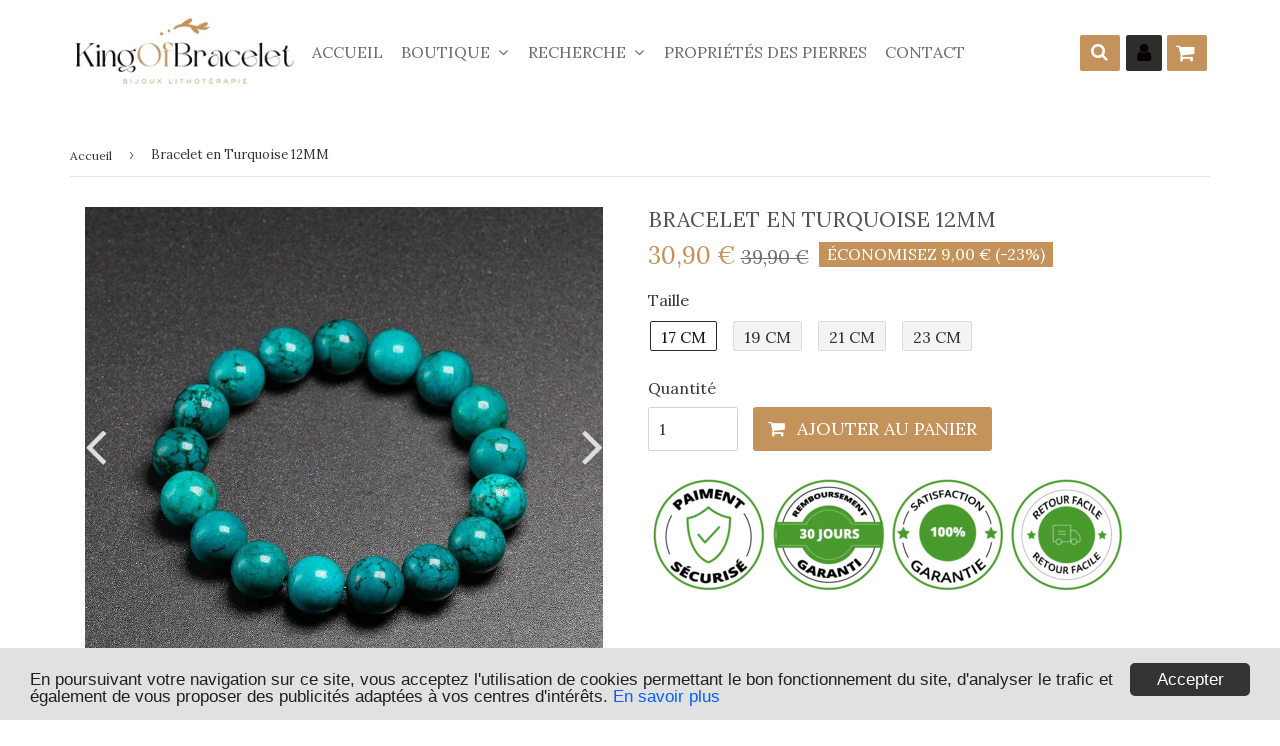

--- FILE ---
content_type: text/html; charset=utf-8
request_url: https://kingofbracelet.com/products/bracelet-en-turquoise-12mm
body_size: 27669
content:
<!doctype html>
<!--[if lt IE 7]><html class="no-js lt-ie9 lt-ie8 lt-ie7" lang="en"> <![endif]-->
<!--[if IE 7]><html class="no-js lt-ie9 lt-ie8" lang="en"> <![endif]-->
<!--[if IE 8]><html class="no-js lt-ie9" lang="en"> <![endif]-->
<!--[if IE 9 ]><html class="ie9 no-js"> <![endif]-->
<!--[if (gt IE 9)|!(IE)]><!--> <html class="no-touch no-js"> <!--<![endif]-->
<!-- Hotjar Tracking Code for https://kingofbracelet.com/ -->
<script>
    (function(h,o,t,j,a,r){
        h.hj=h.hj||function(){(h.hj.q=h.hj.q||[]).push(arguments)};
        h._hjSettings={hjid:1585463,hjsv:6};
        a=o.getElementsByTagName('head')[0];
        r=o.createElement('script');r.async=1;
        r.src=t+h._hjSettings.hjid+j+h._hjSettings.hjsv;
        a.appendChild(r);
    })(window,document,'https://static.hotjar.com/c/hotjar-','.js?sv=');
</script>

<head>
<!-- "snippets/booster-seo.liquid" was not rendered, the associated app was uninstalled -->

  <!-- google verification ================================================== -->
   
<meta name="google-site-verification" content="SPSuYEIpniz2gyzXylL1plEY5hCc4DO6Hz8rgAwMdwo" />
  <!-- Basic page needs ================================================== -->
  <meta charset="utf-8">
  <meta http-equiv="X-UA-Compatible" content="IE=edge,chrome=1">


<script async src="https://pagead2.googlesyndication.com/pagead/js/adsbygoogle.js?client=ca-pub-7925362093123464"
     crossorigin="anonymous"></script>
  

  
  <link rel="shortcut icon" href="//kingofbracelet.com/cdn/shop/files/favicon_32x32.png?v=1695644937" type="image/png" />
  

  <!-- Title and description ================================================== -->
<!-- "snippets/SEOManager.liquid" was not rendered, the associated app was uninstalled -->


  <!-- Product meta ================================================== -->
  
<meta property="og:site_name" content="King of Bracelet">
<meta property="og:url" content="https://kingofbracelet.com/products/bracelet-en-turquoise-12mm">
<meta property="og:title" content="Bracelet en Turquoise 12MM">
<meta property="og:type" content="product">
<meta property="og:description" content="Ce ravissant Bracelet en Turquoise Perles 12MM vous apportera protection et bien-être au quotidien. Livraison Gratuite !"><meta property="og:price:amount" content="30,90">
  <meta property="og:price:currency" content="EUR"><meta property="og:image" content="http://kingofbracelet.com/cdn/shop/products/BRACELETTURQUOISE_2_1024x1024.png?v=1604180698"><meta property="og:image" content="http://kingofbracelet.com/cdn/shop/products/BRACELETTURQUOISE_1_1024x1024.png?v=1604180704"><meta property="og:image" content="http://kingofbracelet.com/cdn/shop/products/BRACELETTURQUOISE_3_1024x1024.png?v=1604180623">
<meta property="og:image:secure_url" content="https://kingofbracelet.com/cdn/shop/products/BRACELETTURQUOISE_2_1024x1024.png?v=1604180698"><meta property="og:image:secure_url" content="https://kingofbracelet.com/cdn/shop/products/BRACELETTURQUOISE_1_1024x1024.png?v=1604180704"><meta property="og:image:secure_url" content="https://kingofbracelet.com/cdn/shop/products/BRACELETTURQUOISE_3_1024x1024.png?v=1604180623">



  <meta name="twitter:card" content="summary_large_image">
  <meta name="twitter:image" content="https://kingofbracelet.com/cdn/shop/products/BRACELETTURQUOISE_2_1024x1024.png?v=1604180698">
  <meta name="twitter:image:width" content="480">
  <meta name="twitter:image:height" content="480">

<meta name="twitter:title" content="Bracelet en Turquoise 12MM">
<meta name="twitter:description" content="Ce ravissant Bracelet en Turquoise Perles 12MM vous apportera protection et bien-être au quotidien. Livraison Gratuite !">

  <script>
  window.Personizely = {
    cart: {"note":null,"attributes":{},"original_total_price":0,"total_price":0,"total_discount":0,"total_weight":0.0,"item_count":0,"items":[],"requires_shipping":false,"currency":"EUR","items_subtotal_price":0,"cart_level_discount_applications":[],"checkout_charge_amount":0},
    customerId: '',
    moneyFormat: '{{amount_with_comma_separator}} €',
    cartCollections:{},
    productCollections:[160623525966,169737289806,129447919694,159038931022,140757729358,136815738958,140048793678,140048924750,169737257038,160623558734,140048334926,140048105550,140048072782],
  }; 
  </script>


  <!-- Helpers ================================================== -->
  <link rel="canonical" href="https://kingofbracelet.com/products/bracelet-en-turquoise-12mm">
  <meta name="viewport" content="width=device-width,initial-scale=1">

  

  <!-- CSS ================================================== -->

  <link href="//maxcdn.bootstrapcdn.com/font-awesome/4.7.0/css/font-awesome.min.css" rel="stylesheet" type="text/css" media="all" />
  <link href="//kingofbracelet.com/cdn/shop/t/8/assets/theme.scss.css?v=27876777952280508231768290116" rel="stylesheet" type="text/css" media="all" />
  <link href="//kingofbracelet.com/cdn/shop/t/8/assets/surcharge.scss.css?v=111603181540343972631559238659" rel="stylesheet" type="text/css" media="all" />  

  
  
  
  <link href="//fonts.googleapis.com/css?family=Lora:400,700" rel="stylesheet" type="text/css" media="all" />


  


  



  <!-- Header hook for plugins ================================================== -->
  <!-- "snippets/buddha-megamenu-before.liquid" was not rendered, the associated app was uninstalled -->
  <!-- "snippets/buddha-megamenu.liquid" was not rendered, the associated app was uninstalled -->
  <script>window.performance && window.performance.mark && window.performance.mark('shopify.content_for_header.start');</script><meta name="google-site-verification" content="SPSuYEIpniz2gyzXylL1plEY5hCc4DO6Hz8rgAwMdwo">
<meta id="shopify-digital-wallet" name="shopify-digital-wallet" content="/229277702/digital_wallets/dialog">
<link rel="alternate" type="application/json+oembed" href="https://kingofbracelet.com/products/bracelet-en-turquoise-12mm.oembed">
<script async="async" src="/checkouts/internal/preloads.js?locale=fr-FR"></script>
<script id="shopify-features" type="application/json">{"accessToken":"aacf6755a632b54dbb46eef990302616","betas":["rich-media-storefront-analytics"],"domain":"kingofbracelet.com","predictiveSearch":true,"shopId":229277702,"locale":"fr"}</script>
<script>var Shopify = Shopify || {};
Shopify.shop = "kingofbracelet.myshopify.com";
Shopify.locale = "fr";
Shopify.currency = {"active":"EUR","rate":"1.0"};
Shopify.country = "FR";
Shopify.theme = {"name":"kingofbracelet","id":73604071502,"schema_name":"Speedfly Theme","schema_version":"2.02.1","theme_store_id":null,"role":"main"};
Shopify.theme.handle = "null";
Shopify.theme.style = {"id":null,"handle":null};
Shopify.cdnHost = "kingofbracelet.com/cdn";
Shopify.routes = Shopify.routes || {};
Shopify.routes.root = "/";</script>
<script type="module">!function(o){(o.Shopify=o.Shopify||{}).modules=!0}(window);</script>
<script>!function(o){function n(){var o=[];function n(){o.push(Array.prototype.slice.apply(arguments))}return n.q=o,n}var t=o.Shopify=o.Shopify||{};t.loadFeatures=n(),t.autoloadFeatures=n()}(window);</script>
<script id="shop-js-analytics" type="application/json">{"pageType":"product"}</script>
<script defer="defer" async type="module" src="//kingofbracelet.com/cdn/shopifycloud/shop-js/modules/v2/client.init-shop-cart-sync_CfnabTz1.fr.esm.js"></script>
<script defer="defer" async type="module" src="//kingofbracelet.com/cdn/shopifycloud/shop-js/modules/v2/chunk.common_1HJ87NEU.esm.js"></script>
<script defer="defer" async type="module" src="//kingofbracelet.com/cdn/shopifycloud/shop-js/modules/v2/chunk.modal_BHK_cQfO.esm.js"></script>
<script type="module">
  await import("//kingofbracelet.com/cdn/shopifycloud/shop-js/modules/v2/client.init-shop-cart-sync_CfnabTz1.fr.esm.js");
await import("//kingofbracelet.com/cdn/shopifycloud/shop-js/modules/v2/chunk.common_1HJ87NEU.esm.js");
await import("//kingofbracelet.com/cdn/shopifycloud/shop-js/modules/v2/chunk.modal_BHK_cQfO.esm.js");

  window.Shopify.SignInWithShop?.initShopCartSync?.({"fedCMEnabled":true,"windoidEnabled":true});

</script>
<script>(function() {
  var isLoaded = false;
  function asyncLoad() {
    if (isLoaded) return;
    isLoaded = true;
    var urls = ["https:\/\/static.klaviyo.com\/onsite\/js\/klaviyo.js?company_id=Wab4RJ\u0026shop=kingofbracelet.myshopify.com","https:\/\/static.klaviyo.com\/onsite\/js\/klaviyo.js?company_id=Wab4RJ\u0026shop=kingofbracelet.myshopify.com","https:\/\/static.klaviyo.com\/onsite\/js\/klaviyo.js?company_id=Wab4RJ\u0026shop=kingofbracelet.myshopify.com"];
    for (var i = 0; i < urls.length; i++) {
      var s = document.createElement('script');
      s.type = 'text/javascript';
      s.async = true;
      s.src = urls[i];
      var x = document.getElementsByTagName('script')[0];
      x.parentNode.insertBefore(s, x);
    }
  };
  if(window.attachEvent) {
    window.attachEvent('onload', asyncLoad);
  } else {
    window.addEventListener('load', asyncLoad, false);
  }
})();</script>
<script id="__st">var __st={"a":229277702,"offset":3600,"reqid":"20554f59-08f4-450f-9393-465363f0afd2-1769603862","pageurl":"kingofbracelet.com\/products\/bracelet-en-turquoise-12mm","u":"dfb6840db970","p":"product","rtyp":"product","rid":4866665349198};</script>
<script>window.ShopifyPaypalV4VisibilityTracking = true;</script>
<script id="captcha-bootstrap">!function(){'use strict';const t='contact',e='account',n='new_comment',o=[[t,t],['blogs',n],['comments',n],[t,'customer']],c=[[e,'customer_login'],[e,'guest_login'],[e,'recover_customer_password'],[e,'create_customer']],r=t=>t.map((([t,e])=>`form[action*='/${t}']:not([data-nocaptcha='true']) input[name='form_type'][value='${e}']`)).join(','),a=t=>()=>t?[...document.querySelectorAll(t)].map((t=>t.form)):[];function s(){const t=[...o],e=r(t);return a(e)}const i='password',u='form_key',d=['recaptcha-v3-token','g-recaptcha-response','h-captcha-response',i],f=()=>{try{return window.sessionStorage}catch{return}},m='__shopify_v',_=t=>t.elements[u];function p(t,e,n=!1){try{const o=window.sessionStorage,c=JSON.parse(o.getItem(e)),{data:r}=function(t){const{data:e,action:n}=t;return t[m]||n?{data:e,action:n}:{data:t,action:n}}(c);for(const[e,n]of Object.entries(r))t.elements[e]&&(t.elements[e].value=n);n&&o.removeItem(e)}catch(o){console.error('form repopulation failed',{error:o})}}const l='form_type',E='cptcha';function T(t){t.dataset[E]=!0}const w=window,h=w.document,L='Shopify',v='ce_forms',y='captcha';let A=!1;((t,e)=>{const n=(g='f06e6c50-85a8-45c8-87d0-21a2b65856fe',I='https://cdn.shopify.com/shopifycloud/storefront-forms-hcaptcha/ce_storefront_forms_captcha_hcaptcha.v1.5.2.iife.js',D={infoText:'Protégé par hCaptcha',privacyText:'Confidentialité',termsText:'Conditions'},(t,e,n)=>{const o=w[L][v],c=o.bindForm;if(c)return c(t,g,e,D).then(n);var r;o.q.push([[t,g,e,D],n]),r=I,A||(h.body.append(Object.assign(h.createElement('script'),{id:'captcha-provider',async:!0,src:r})),A=!0)});var g,I,D;w[L]=w[L]||{},w[L][v]=w[L][v]||{},w[L][v].q=[],w[L][y]=w[L][y]||{},w[L][y].protect=function(t,e){n(t,void 0,e),T(t)},Object.freeze(w[L][y]),function(t,e,n,w,h,L){const[v,y,A,g]=function(t,e,n){const i=e?o:[],u=t?c:[],d=[...i,...u],f=r(d),m=r(i),_=r(d.filter((([t,e])=>n.includes(e))));return[a(f),a(m),a(_),s()]}(w,h,L),I=t=>{const e=t.target;return e instanceof HTMLFormElement?e:e&&e.form},D=t=>v().includes(t);t.addEventListener('submit',(t=>{const e=I(t);if(!e)return;const n=D(e)&&!e.dataset.hcaptchaBound&&!e.dataset.recaptchaBound,o=_(e),c=g().includes(e)&&(!o||!o.value);(n||c)&&t.preventDefault(),c&&!n&&(function(t){try{if(!f())return;!function(t){const e=f();if(!e)return;const n=_(t);if(!n)return;const o=n.value;o&&e.removeItem(o)}(t);const e=Array.from(Array(32),(()=>Math.random().toString(36)[2])).join('');!function(t,e){_(t)||t.append(Object.assign(document.createElement('input'),{type:'hidden',name:u})),t.elements[u].value=e}(t,e),function(t,e){const n=f();if(!n)return;const o=[...t.querySelectorAll(`input[type='${i}']`)].map((({name:t})=>t)),c=[...d,...o],r={};for(const[a,s]of new FormData(t).entries())c.includes(a)||(r[a]=s);n.setItem(e,JSON.stringify({[m]:1,action:t.action,data:r}))}(t,e)}catch(e){console.error('failed to persist form',e)}}(e),e.submit())}));const S=(t,e)=>{t&&!t.dataset[E]&&(n(t,e.some((e=>e===t))),T(t))};for(const o of['focusin','change'])t.addEventListener(o,(t=>{const e=I(t);D(e)&&S(e,y())}));const B=e.get('form_key'),M=e.get(l),P=B&&M;t.addEventListener('DOMContentLoaded',(()=>{const t=y();if(P)for(const e of t)e.elements[l].value===M&&p(e,B);[...new Set([...A(),...v().filter((t=>'true'===t.dataset.shopifyCaptcha))])].forEach((e=>S(e,t)))}))}(h,new URLSearchParams(w.location.search),n,t,e,['guest_login'])})(!0,!0)}();</script>
<script integrity="sha256-4kQ18oKyAcykRKYeNunJcIwy7WH5gtpwJnB7kiuLZ1E=" data-source-attribution="shopify.loadfeatures" defer="defer" src="//kingofbracelet.com/cdn/shopifycloud/storefront/assets/storefront/load_feature-a0a9edcb.js" crossorigin="anonymous"></script>
<script data-source-attribution="shopify.dynamic_checkout.dynamic.init">var Shopify=Shopify||{};Shopify.PaymentButton=Shopify.PaymentButton||{isStorefrontPortableWallets:!0,init:function(){window.Shopify.PaymentButton.init=function(){};var t=document.createElement("script");t.src="https://kingofbracelet.com/cdn/shopifycloud/portable-wallets/latest/portable-wallets.fr.js",t.type="module",document.head.appendChild(t)}};
</script>
<script data-source-attribution="shopify.dynamic_checkout.buyer_consent">
  function portableWalletsHideBuyerConsent(e){var t=document.getElementById("shopify-buyer-consent"),n=document.getElementById("shopify-subscription-policy-button");t&&n&&(t.classList.add("hidden"),t.setAttribute("aria-hidden","true"),n.removeEventListener("click",e))}function portableWalletsShowBuyerConsent(e){var t=document.getElementById("shopify-buyer-consent"),n=document.getElementById("shopify-subscription-policy-button");t&&n&&(t.classList.remove("hidden"),t.removeAttribute("aria-hidden"),n.addEventListener("click",e))}window.Shopify?.PaymentButton&&(window.Shopify.PaymentButton.hideBuyerConsent=portableWalletsHideBuyerConsent,window.Shopify.PaymentButton.showBuyerConsent=portableWalletsShowBuyerConsent);
</script>
<script data-source-attribution="shopify.dynamic_checkout.cart.bootstrap">document.addEventListener("DOMContentLoaded",(function(){function t(){return document.querySelector("shopify-accelerated-checkout-cart, shopify-accelerated-checkout")}if(t())Shopify.PaymentButton.init();else{new MutationObserver((function(e,n){t()&&(Shopify.PaymentButton.init(),n.disconnect())})).observe(document.body,{childList:!0,subtree:!0})}}));
</script>

<script>window.performance && window.performance.mark && window.performance.mark('shopify.content_for_header.end');</script>

  <script src="//kingofbracelet.com/cdn/shop/t/8/assets/jquery-2.2.3.min.js?v=58211863146907186831559238648" type="text/javascript"></script>   

  <script src="//kingofbracelet.com/cdn/shop/t/8/assets/vendor.js?v=111798733794045914731559238650" defer></script>
  <script src="//kingofbracelet.com/cdn/shop/t/8/assets/theme.js?v=137979733638983767161609098811" defer></script>
  <script src="//kingofbracelet.com/cdn/shop/t/8/assets/surcharge.js?v=111603181540343972631559238659" defer></script>

  
    
  
   

  <!-- Code script ================================================== -->
     
  
<!-- Global site tag (gtag.js) - Google Ads: 793981576 -->
<script async src="https://www.googletagmanager.com/gtag/js?id=AW-793981576"></script>
<script>
  window.dataLayer = window.dataLayer || [];
  function gtag(){dataLayer.push(arguments);}
  gtag('js', new Date());

  gtag('config', 'AW-793981576');
</script>

	<script>var loox_global_hash = '1562306245486';</script><style>.loox-reviews-default { max-width: 1200px; margin: 0 auto; }</style>
<!-- "snippets/alireviews_core.liquid" was not rendered, the associated app was uninstalled --> 
 <!--Gem_Page_Header_Script-->
    


<!--End_Gem_Page_Header_Script-->
<script>var scaaffCheck = false;</script>
<script src="//kingofbracelet.com/cdn/shop/t/8/assets/sca_affiliate.js?v=176559601501031760171567006830" type="text/javascript"></script>


  
<link href="https://monorail-edge.shopifysvc.com" rel="dns-prefetch">
<script>(function(){if ("sendBeacon" in navigator && "performance" in window) {try {var session_token_from_headers = performance.getEntriesByType('navigation')[0].serverTiming.find(x => x.name == '_s').description;} catch {var session_token_from_headers = undefined;}var session_cookie_matches = document.cookie.match(/_shopify_s=([^;]*)/);var session_token_from_cookie = session_cookie_matches && session_cookie_matches.length === 2 ? session_cookie_matches[1] : "";var session_token = session_token_from_headers || session_token_from_cookie || "";function handle_abandonment_event(e) {var entries = performance.getEntries().filter(function(entry) {return /monorail-edge.shopifysvc.com/.test(entry.name);});if (!window.abandonment_tracked && entries.length === 0) {window.abandonment_tracked = true;var currentMs = Date.now();var navigation_start = performance.timing.navigationStart;var payload = {shop_id: 229277702,url: window.location.href,navigation_start,duration: currentMs - navigation_start,session_token,page_type: "product"};window.navigator.sendBeacon("https://monorail-edge.shopifysvc.com/v1/produce", JSON.stringify({schema_id: "online_store_buyer_site_abandonment/1.1",payload: payload,metadata: {event_created_at_ms: currentMs,event_sent_at_ms: currentMs}}));}}window.addEventListener('pagehide', handle_abandonment_event);}}());</script>
<script id="web-pixels-manager-setup">(function e(e,d,r,n,o){if(void 0===o&&(o={}),!Boolean(null===(a=null===(i=window.Shopify)||void 0===i?void 0:i.analytics)||void 0===a?void 0:a.replayQueue)){var i,a;window.Shopify=window.Shopify||{};var t=window.Shopify;t.analytics=t.analytics||{};var s=t.analytics;s.replayQueue=[],s.publish=function(e,d,r){return s.replayQueue.push([e,d,r]),!0};try{self.performance.mark("wpm:start")}catch(e){}var l=function(){var e={modern:/Edge?\/(1{2}[4-9]|1[2-9]\d|[2-9]\d{2}|\d{4,})\.\d+(\.\d+|)|Firefox\/(1{2}[4-9]|1[2-9]\d|[2-9]\d{2}|\d{4,})\.\d+(\.\d+|)|Chrom(ium|e)\/(9{2}|\d{3,})\.\d+(\.\d+|)|(Maci|X1{2}).+ Version\/(15\.\d+|(1[6-9]|[2-9]\d|\d{3,})\.\d+)([,.]\d+|)( \(\w+\)|)( Mobile\/\w+|) Safari\/|Chrome.+OPR\/(9{2}|\d{3,})\.\d+\.\d+|(CPU[ +]OS|iPhone[ +]OS|CPU[ +]iPhone|CPU IPhone OS|CPU iPad OS)[ +]+(15[._]\d+|(1[6-9]|[2-9]\d|\d{3,})[._]\d+)([._]\d+|)|Android:?[ /-](13[3-9]|1[4-9]\d|[2-9]\d{2}|\d{4,})(\.\d+|)(\.\d+|)|Android.+Firefox\/(13[5-9]|1[4-9]\d|[2-9]\d{2}|\d{4,})\.\d+(\.\d+|)|Android.+Chrom(ium|e)\/(13[3-9]|1[4-9]\d|[2-9]\d{2}|\d{4,})\.\d+(\.\d+|)|SamsungBrowser\/([2-9]\d|\d{3,})\.\d+/,legacy:/Edge?\/(1[6-9]|[2-9]\d|\d{3,})\.\d+(\.\d+|)|Firefox\/(5[4-9]|[6-9]\d|\d{3,})\.\d+(\.\d+|)|Chrom(ium|e)\/(5[1-9]|[6-9]\d|\d{3,})\.\d+(\.\d+|)([\d.]+$|.*Safari\/(?![\d.]+ Edge\/[\d.]+$))|(Maci|X1{2}).+ Version\/(10\.\d+|(1[1-9]|[2-9]\d|\d{3,})\.\d+)([,.]\d+|)( \(\w+\)|)( Mobile\/\w+|) Safari\/|Chrome.+OPR\/(3[89]|[4-9]\d|\d{3,})\.\d+\.\d+|(CPU[ +]OS|iPhone[ +]OS|CPU[ +]iPhone|CPU IPhone OS|CPU iPad OS)[ +]+(10[._]\d+|(1[1-9]|[2-9]\d|\d{3,})[._]\d+)([._]\d+|)|Android:?[ /-](13[3-9]|1[4-9]\d|[2-9]\d{2}|\d{4,})(\.\d+|)(\.\d+|)|Mobile Safari.+OPR\/([89]\d|\d{3,})\.\d+\.\d+|Android.+Firefox\/(13[5-9]|1[4-9]\d|[2-9]\d{2}|\d{4,})\.\d+(\.\d+|)|Android.+Chrom(ium|e)\/(13[3-9]|1[4-9]\d|[2-9]\d{2}|\d{4,})\.\d+(\.\d+|)|Android.+(UC? ?Browser|UCWEB|U3)[ /]?(15\.([5-9]|\d{2,})|(1[6-9]|[2-9]\d|\d{3,})\.\d+)\.\d+|SamsungBrowser\/(5\.\d+|([6-9]|\d{2,})\.\d+)|Android.+MQ{2}Browser\/(14(\.(9|\d{2,})|)|(1[5-9]|[2-9]\d|\d{3,})(\.\d+|))(\.\d+|)|K[Aa][Ii]OS\/(3\.\d+|([4-9]|\d{2,})\.\d+)(\.\d+|)/},d=e.modern,r=e.legacy,n=navigator.userAgent;return n.match(d)?"modern":n.match(r)?"legacy":"unknown"}(),u="modern"===l?"modern":"legacy",c=(null!=n?n:{modern:"",legacy:""})[u],f=function(e){return[e.baseUrl,"/wpm","/b",e.hashVersion,"modern"===e.buildTarget?"m":"l",".js"].join("")}({baseUrl:d,hashVersion:r,buildTarget:u}),m=function(e){var d=e.version,r=e.bundleTarget,n=e.surface,o=e.pageUrl,i=e.monorailEndpoint;return{emit:function(e){var a=e.status,t=e.errorMsg,s=(new Date).getTime(),l=JSON.stringify({metadata:{event_sent_at_ms:s},events:[{schema_id:"web_pixels_manager_load/3.1",payload:{version:d,bundle_target:r,page_url:o,status:a,surface:n,error_msg:t},metadata:{event_created_at_ms:s}}]});if(!i)return console&&console.warn&&console.warn("[Web Pixels Manager] No Monorail endpoint provided, skipping logging."),!1;try{return self.navigator.sendBeacon.bind(self.navigator)(i,l)}catch(e){}var u=new XMLHttpRequest;try{return u.open("POST",i,!0),u.setRequestHeader("Content-Type","text/plain"),u.send(l),!0}catch(e){return console&&console.warn&&console.warn("[Web Pixels Manager] Got an unhandled error while logging to Monorail."),!1}}}}({version:r,bundleTarget:l,surface:e.surface,pageUrl:self.location.href,monorailEndpoint:e.monorailEndpoint});try{o.browserTarget=l,function(e){var d=e.src,r=e.async,n=void 0===r||r,o=e.onload,i=e.onerror,a=e.sri,t=e.scriptDataAttributes,s=void 0===t?{}:t,l=document.createElement("script"),u=document.querySelector("head"),c=document.querySelector("body");if(l.async=n,l.src=d,a&&(l.integrity=a,l.crossOrigin="anonymous"),s)for(var f in s)if(Object.prototype.hasOwnProperty.call(s,f))try{l.dataset[f]=s[f]}catch(e){}if(o&&l.addEventListener("load",o),i&&l.addEventListener("error",i),u)u.appendChild(l);else{if(!c)throw new Error("Did not find a head or body element to append the script");c.appendChild(l)}}({src:f,async:!0,onload:function(){if(!function(){var e,d;return Boolean(null===(d=null===(e=window.Shopify)||void 0===e?void 0:e.analytics)||void 0===d?void 0:d.initialized)}()){var d=window.webPixelsManager.init(e)||void 0;if(d){var r=window.Shopify.analytics;r.replayQueue.forEach((function(e){var r=e[0],n=e[1],o=e[2];d.publishCustomEvent(r,n,o)})),r.replayQueue=[],r.publish=d.publishCustomEvent,r.visitor=d.visitor,r.initialized=!0}}},onerror:function(){return m.emit({status:"failed",errorMsg:"".concat(f," has failed to load")})},sri:function(e){var d=/^sha384-[A-Za-z0-9+/=]+$/;return"string"==typeof e&&d.test(e)}(c)?c:"",scriptDataAttributes:o}),m.emit({status:"loading"})}catch(e){m.emit({status:"failed",errorMsg:(null==e?void 0:e.message)||"Unknown error"})}}})({shopId: 229277702,storefrontBaseUrl: "https://kingofbracelet.com",extensionsBaseUrl: "https://extensions.shopifycdn.com/cdn/shopifycloud/web-pixels-manager",monorailEndpoint: "https://monorail-edge.shopifysvc.com/unstable/produce_batch",surface: "storefront-renderer",enabledBetaFlags: ["2dca8a86"],webPixelsConfigList: [{"id":"1158578524","configuration":"{\"config\":\"{\\\"pixel_id\\\":\\\"GT-K4ZN6QQ\\\",\\\"target_country\\\":\\\"FR\\\",\\\"gtag_events\\\":[{\\\"type\\\":\\\"purchase\\\",\\\"action_label\\\":\\\"MC-6N25M4RN08\\\"},{\\\"type\\\":\\\"page_view\\\",\\\"action_label\\\":\\\"MC-6N25M4RN08\\\"},{\\\"type\\\":\\\"view_item\\\",\\\"action_label\\\":\\\"MC-6N25M4RN08\\\"}],\\\"enable_monitoring_mode\\\":false}\"}","eventPayloadVersion":"v1","runtimeContext":"OPEN","scriptVersion":"b2a88bafab3e21179ed38636efcd8a93","type":"APP","apiClientId":1780363,"privacyPurposes":[],"dataSharingAdjustments":{"protectedCustomerApprovalScopes":["read_customer_address","read_customer_email","read_customer_name","read_customer_personal_data","read_customer_phone"]}},{"id":"145883484","configuration":"{\"tagID\":\"2614002391104\"}","eventPayloadVersion":"v1","runtimeContext":"STRICT","scriptVersion":"18031546ee651571ed29edbe71a3550b","type":"APP","apiClientId":3009811,"privacyPurposes":["ANALYTICS","MARKETING","SALE_OF_DATA"],"dataSharingAdjustments":{"protectedCustomerApprovalScopes":["read_customer_address","read_customer_email","read_customer_name","read_customer_personal_data","read_customer_phone"]}},{"id":"168657244","eventPayloadVersion":"v1","runtimeContext":"LAX","scriptVersion":"1","type":"CUSTOM","privacyPurposes":["MARKETING"],"name":"Meta pixel (migrated)"},{"id":"199262556","eventPayloadVersion":"v1","runtimeContext":"LAX","scriptVersion":"1","type":"CUSTOM","privacyPurposes":["ANALYTICS"],"name":"Google Analytics tag (migrated)"},{"id":"shopify-app-pixel","configuration":"{}","eventPayloadVersion":"v1","runtimeContext":"STRICT","scriptVersion":"0450","apiClientId":"shopify-pixel","type":"APP","privacyPurposes":["ANALYTICS","MARKETING"]},{"id":"shopify-custom-pixel","eventPayloadVersion":"v1","runtimeContext":"LAX","scriptVersion":"0450","apiClientId":"shopify-pixel","type":"CUSTOM","privacyPurposes":["ANALYTICS","MARKETING"]}],isMerchantRequest: false,initData: {"shop":{"name":"King of Bracelet","paymentSettings":{"currencyCode":"EUR"},"myshopifyDomain":"kingofbracelet.myshopify.com","countryCode":"FR","storefrontUrl":"https:\/\/kingofbracelet.com"},"customer":null,"cart":null,"checkout":null,"productVariants":[{"price":{"amount":30.9,"currencyCode":"EUR"},"product":{"title":"Bracelet en Turquoise 12MM","vendor":"King of Bracelet","id":"4866665349198","untranslatedTitle":"Bracelet en Turquoise 12MM","url":"\/products\/bracelet-en-turquoise-12mm","type":""},"id":"32708554489934","image":{"src":"\/\/kingofbracelet.com\/cdn\/shop\/products\/BRACELETTURQUOISE_2.png?v=1604180698"},"sku":"26528647-17cm","title":"17 CM","untranslatedTitle":"17 CM"},{"price":{"amount":30.9,"currencyCode":"EUR"},"product":{"title":"Bracelet en Turquoise 12MM","vendor":"King of Bracelet","id":"4866665349198","untranslatedTitle":"Bracelet en Turquoise 12MM","url":"\/products\/bracelet-en-turquoise-12mm","type":""},"id":"32708554522702","image":{"src":"\/\/kingofbracelet.com\/cdn\/shop\/products\/BRACELETTURQUOISE_2.png?v=1604180698"},"sku":"26528647-19cm","title":"19 CM","untranslatedTitle":"19 CM"},{"price":{"amount":30.9,"currencyCode":"EUR"},"product":{"title":"Bracelet en Turquoise 12MM","vendor":"King of Bracelet","id":"4866665349198","untranslatedTitle":"Bracelet en Turquoise 12MM","url":"\/products\/bracelet-en-turquoise-12mm","type":""},"id":"32708554555470","image":{"src":"\/\/kingofbracelet.com\/cdn\/shop\/products\/BRACELETTURQUOISE_2.png?v=1604180698"},"sku":"26528647-21cm","title":"21 CM","untranslatedTitle":"21 CM"},{"price":{"amount":30.9,"currencyCode":"EUR"},"product":{"title":"Bracelet en Turquoise 12MM","vendor":"King of Bracelet","id":"4866665349198","untranslatedTitle":"Bracelet en Turquoise 12MM","url":"\/products\/bracelet-en-turquoise-12mm","type":""},"id":"32708554588238","image":{"src":"\/\/kingofbracelet.com\/cdn\/shop\/products\/BRACELETTURQUOISE_2.png?v=1604180698"},"sku":"26528647-23cm","title":"23 CM","untranslatedTitle":"23 CM"}],"purchasingCompany":null},},"https://kingofbracelet.com/cdn","fcfee988w5aeb613cpc8e4bc33m6693e112",{"modern":"","legacy":""},{"shopId":"229277702","storefrontBaseUrl":"https:\/\/kingofbracelet.com","extensionBaseUrl":"https:\/\/extensions.shopifycdn.com\/cdn\/shopifycloud\/web-pixels-manager","surface":"storefront-renderer","enabledBetaFlags":"[\"2dca8a86\"]","isMerchantRequest":"false","hashVersion":"fcfee988w5aeb613cpc8e4bc33m6693e112","publish":"custom","events":"[[\"page_viewed\",{}],[\"product_viewed\",{\"productVariant\":{\"price\":{\"amount\":30.9,\"currencyCode\":\"EUR\"},\"product\":{\"title\":\"Bracelet en Turquoise 12MM\",\"vendor\":\"King of Bracelet\",\"id\":\"4866665349198\",\"untranslatedTitle\":\"Bracelet en Turquoise 12MM\",\"url\":\"\/products\/bracelet-en-turquoise-12mm\",\"type\":\"\"},\"id\":\"32708554489934\",\"image\":{\"src\":\"\/\/kingofbracelet.com\/cdn\/shop\/products\/BRACELETTURQUOISE_2.png?v=1604180698\"},\"sku\":\"26528647-17cm\",\"title\":\"17 CM\",\"untranslatedTitle\":\"17 CM\"}}]]"});</script><script>
  window.ShopifyAnalytics = window.ShopifyAnalytics || {};
  window.ShopifyAnalytics.meta = window.ShopifyAnalytics.meta || {};
  window.ShopifyAnalytics.meta.currency = 'EUR';
  var meta = {"product":{"id":4866665349198,"gid":"gid:\/\/shopify\/Product\/4866665349198","vendor":"King of Bracelet","type":"","handle":"bracelet-en-turquoise-12mm","variants":[{"id":32708554489934,"price":3090,"name":"Bracelet en Turquoise 12MM - 17 CM","public_title":"17 CM","sku":"26528647-17cm"},{"id":32708554522702,"price":3090,"name":"Bracelet en Turquoise 12MM - 19 CM","public_title":"19 CM","sku":"26528647-19cm"},{"id":32708554555470,"price":3090,"name":"Bracelet en Turquoise 12MM - 21 CM","public_title":"21 CM","sku":"26528647-21cm"},{"id":32708554588238,"price":3090,"name":"Bracelet en Turquoise 12MM - 23 CM","public_title":"23 CM","sku":"26528647-23cm"}],"remote":false},"page":{"pageType":"product","resourceType":"product","resourceId":4866665349198,"requestId":"20554f59-08f4-450f-9393-465363f0afd2-1769603862"}};
  for (var attr in meta) {
    window.ShopifyAnalytics.meta[attr] = meta[attr];
  }
</script>
<script class="analytics">
  (function () {
    var customDocumentWrite = function(content) {
      var jquery = null;

      if (window.jQuery) {
        jquery = window.jQuery;
      } else if (window.Checkout && window.Checkout.$) {
        jquery = window.Checkout.$;
      }

      if (jquery) {
        jquery('body').append(content);
      }
    };

    var hasLoggedConversion = function(token) {
      if (token) {
        return document.cookie.indexOf('loggedConversion=' + token) !== -1;
      }
      return false;
    }

    var setCookieIfConversion = function(token) {
      if (token) {
        var twoMonthsFromNow = new Date(Date.now());
        twoMonthsFromNow.setMonth(twoMonthsFromNow.getMonth() + 2);

        document.cookie = 'loggedConversion=' + token + '; expires=' + twoMonthsFromNow;
      }
    }

    var trekkie = window.ShopifyAnalytics.lib = window.trekkie = window.trekkie || [];
    if (trekkie.integrations) {
      return;
    }
    trekkie.methods = [
      'identify',
      'page',
      'ready',
      'track',
      'trackForm',
      'trackLink'
    ];
    trekkie.factory = function(method) {
      return function() {
        var args = Array.prototype.slice.call(arguments);
        args.unshift(method);
        trekkie.push(args);
        return trekkie;
      };
    };
    for (var i = 0; i < trekkie.methods.length; i++) {
      var key = trekkie.methods[i];
      trekkie[key] = trekkie.factory(key);
    }
    trekkie.load = function(config) {
      trekkie.config = config || {};
      trekkie.config.initialDocumentCookie = document.cookie;
      var first = document.getElementsByTagName('script')[0];
      var script = document.createElement('script');
      script.type = 'text/javascript';
      script.onerror = function(e) {
        var scriptFallback = document.createElement('script');
        scriptFallback.type = 'text/javascript';
        scriptFallback.onerror = function(error) {
                var Monorail = {
      produce: function produce(monorailDomain, schemaId, payload) {
        var currentMs = new Date().getTime();
        var event = {
          schema_id: schemaId,
          payload: payload,
          metadata: {
            event_created_at_ms: currentMs,
            event_sent_at_ms: currentMs
          }
        };
        return Monorail.sendRequest("https://" + monorailDomain + "/v1/produce", JSON.stringify(event));
      },
      sendRequest: function sendRequest(endpointUrl, payload) {
        // Try the sendBeacon API
        if (window && window.navigator && typeof window.navigator.sendBeacon === 'function' && typeof window.Blob === 'function' && !Monorail.isIos12()) {
          var blobData = new window.Blob([payload], {
            type: 'text/plain'
          });

          if (window.navigator.sendBeacon(endpointUrl, blobData)) {
            return true;
          } // sendBeacon was not successful

        } // XHR beacon

        var xhr = new XMLHttpRequest();

        try {
          xhr.open('POST', endpointUrl);
          xhr.setRequestHeader('Content-Type', 'text/plain');
          xhr.send(payload);
        } catch (e) {
          console.log(e);
        }

        return false;
      },
      isIos12: function isIos12() {
        return window.navigator.userAgent.lastIndexOf('iPhone; CPU iPhone OS 12_') !== -1 || window.navigator.userAgent.lastIndexOf('iPad; CPU OS 12_') !== -1;
      }
    };
    Monorail.produce('monorail-edge.shopifysvc.com',
      'trekkie_storefront_load_errors/1.1',
      {shop_id: 229277702,
      theme_id: 73604071502,
      app_name: "storefront",
      context_url: window.location.href,
      source_url: "//kingofbracelet.com/cdn/s/trekkie.storefront.a804e9514e4efded663580eddd6991fcc12b5451.min.js"});

        };
        scriptFallback.async = true;
        scriptFallback.src = '//kingofbracelet.com/cdn/s/trekkie.storefront.a804e9514e4efded663580eddd6991fcc12b5451.min.js';
        first.parentNode.insertBefore(scriptFallback, first);
      };
      script.async = true;
      script.src = '//kingofbracelet.com/cdn/s/trekkie.storefront.a804e9514e4efded663580eddd6991fcc12b5451.min.js';
      first.parentNode.insertBefore(script, first);
    };
    trekkie.load(
      {"Trekkie":{"appName":"storefront","development":false,"defaultAttributes":{"shopId":229277702,"isMerchantRequest":null,"themeId":73604071502,"themeCityHash":"13978602779131515592","contentLanguage":"fr","currency":"EUR","eventMetadataId":"3c13d59b-5ea9-428e-bc95-a2d9556f6a9b"},"isServerSideCookieWritingEnabled":true,"monorailRegion":"shop_domain","enabledBetaFlags":["65f19447","b5387b81"]},"Session Attribution":{},"S2S":{"facebookCapiEnabled":false,"source":"trekkie-storefront-renderer","apiClientId":580111}}
    );

    var loaded = false;
    trekkie.ready(function() {
      if (loaded) return;
      loaded = true;

      window.ShopifyAnalytics.lib = window.trekkie;

      var originalDocumentWrite = document.write;
      document.write = customDocumentWrite;
      try { window.ShopifyAnalytics.merchantGoogleAnalytics.call(this); } catch(error) {};
      document.write = originalDocumentWrite;

      window.ShopifyAnalytics.lib.page(null,{"pageType":"product","resourceType":"product","resourceId":4866665349198,"requestId":"20554f59-08f4-450f-9393-465363f0afd2-1769603862","shopifyEmitted":true});

      var match = window.location.pathname.match(/checkouts\/(.+)\/(thank_you|post_purchase)/)
      var token = match? match[1]: undefined;
      if (!hasLoggedConversion(token)) {
        setCookieIfConversion(token);
        window.ShopifyAnalytics.lib.track("Viewed Product",{"currency":"EUR","variantId":32708554489934,"productId":4866665349198,"productGid":"gid:\/\/shopify\/Product\/4866665349198","name":"Bracelet en Turquoise 12MM - 17 CM","price":"30.90","sku":"26528647-17cm","brand":"King of Bracelet","variant":"17 CM","category":"","nonInteraction":true,"remote":false},undefined,undefined,{"shopifyEmitted":true});
      window.ShopifyAnalytics.lib.track("monorail:\/\/trekkie_storefront_viewed_product\/1.1",{"currency":"EUR","variantId":32708554489934,"productId":4866665349198,"productGid":"gid:\/\/shopify\/Product\/4866665349198","name":"Bracelet en Turquoise 12MM - 17 CM","price":"30.90","sku":"26528647-17cm","brand":"King of Bracelet","variant":"17 CM","category":"","nonInteraction":true,"remote":false,"referer":"https:\/\/kingofbracelet.com\/products\/bracelet-en-turquoise-12mm"});
      }
    });


        var eventsListenerScript = document.createElement('script');
        eventsListenerScript.async = true;
        eventsListenerScript.src = "//kingofbracelet.com/cdn/shopifycloud/storefront/assets/shop_events_listener-3da45d37.js";
        document.getElementsByTagName('head')[0].appendChild(eventsListenerScript);

})();</script>
  <script>
  if (!window.ga || (window.ga && typeof window.ga !== 'function')) {
    window.ga = function ga() {
      (window.ga.q = window.ga.q || []).push(arguments);
      if (window.Shopify && window.Shopify.analytics && typeof window.Shopify.analytics.publish === 'function') {
        window.Shopify.analytics.publish("ga_stub_called", {}, {sendTo: "google_osp_migration"});
      }
      console.error("Shopify's Google Analytics stub called with:", Array.from(arguments), "\nSee https://help.shopify.com/manual/promoting-marketing/pixels/pixel-migration#google for more information.");
    };
    if (window.Shopify && window.Shopify.analytics && typeof window.Shopify.analytics.publish === 'function') {
      window.Shopify.analytics.publish("ga_stub_initialized", {}, {sendTo: "google_osp_migration"});
    }
  }
</script>
<script
  defer
  src="https://kingofbracelet.com/cdn/shopifycloud/perf-kit/shopify-perf-kit-3.1.0.min.js"
  data-application="storefront-renderer"
  data-shop-id="229277702"
  data-render-region="gcp-us-east1"
  data-page-type="product"
  data-theme-instance-id="73604071502"
  data-theme-name="Speedfly Theme"
  data-theme-version="2.02.1"
  data-monorail-region="shop_domain"
  data-resource-timing-sampling-rate="10"
  data-shs="true"
  data-shs-beacon="true"
  data-shs-export-with-fetch="true"
  data-shs-logs-sample-rate="1"
  data-shs-beacon-endpoint="https://kingofbracelet.com/api/collect"
></script>
</head>

<body   id="bracelet-en-turquoise-12mm-king-of-bracelet" class="product-review-disabled size-format-true template-product" >
  <!-- "snippets/buddha-megamenu-wireframe.liquid" was not rendered, the associated app was uninstalled -->

    
   
   
  <div class="mono-produit-false">  
      
    
    
    

      

      <div id="shopify-section-header" class="shopify-section header-section"><div class="mobile-type-header-0 cont-header header-noborder-true header-fixed-false header2">
  
    
    
    
  
  
  
  <div class="header-wrapper">
<header class="site-header" role="banner" data-section-id="header" data-section-type="header-section">
  <div class="wrapper">
    <div class="grid--header2">       
      <div class="grid-20"> 
      
        <div class="h1 header-logo" itemscope itemtype="http://schema.org/Organization">
          
          
           
          <a class="logo-link" href="/" itemprop="url">
            <img src="//kingofbracelet.com/cdn/shop/files/bracelet-lithotherapie-king-of-bracelet_260x.png?v=1695644651"
                 srcset="//kingofbracelet.com/cdn/shop/files/bracelet-lithotherapie-king-of-bracelet_260x.png?v=1695644651 1x, //kingofbracelet.com/cdn/shop/files/bracelet-lithotherapie-king-of-bracelet_260x@2x.png?v=1695644651 2x"
                 alt="King of Bracelet"
                 itemprop="logo">
          </a>
          
          
        </div>
      
        </div>
      <div class="grid-60 grid-center">
      <div class="grid-item text-center large--text-right">
      <nav class="nav-bar" role="navigation">
        <div class="wrapper">
        
          
          <div class="no-pc"><form action="/search" method="get" class="search-bar" role="search">
  <input type="hidden" name="type" value="product">
  <input type="search" id="search-bar-input" name="q" value="" placeholder="Rechercher" aria-label="Rechercher">
  <button type="submit" class="search-bar--submit icon-fallback-text">    
    <i class="fa fa-search aria-hidden="true"></i>
  </button>
</form>
                                             
                                              </div>
          

          
           
          <ul class="site-nav nav-position-1" id="accessibleNav">
  
  
  <li data-dropdown-rel="accueil" >
    <a href="/">Accueil</a>
  </li>
  
  
  
  <li data-dropdown-rel="boutique" class="site-nav--has-dropdown" aria-haspopup="true">
    
    <a  href="/collections/bracelets-mala-bouddhiste-tibetain">Boutique
      <span class="icon-fallback-text">
        <i class="fa fa-angle-down" aria-hidden="true"></i>
      </span></a>
    

        
   
	<ul class="site-nav--dropdown ">
      
      
      <li >
        <a href="/collections/bracelets-mala-bouddhiste-tibetain">Tous les Produits</a>

      </li>
      
      
      
      <li >
        <a href="/collections/nouvelle-collection">Nouvelle Collection</a>

      </li>
      
      
      
      <li >
        <a href="/collections/bracelets-mala-108-perles">Bracelets Malas</a>

      </li>
      
      
      
      <li >
        <a href="/collections/bracelets-tibetains">Bracelets Tibétains</a>

      </li>
      
      
      
      <li >
        <a href="/collections/bracelets-boheme">Bracelets Bohème</a>

      </li>
      
      
      
      <li >
        <a href="/collections/bracelets-7-chakras">Bracelets 7 Chakras</a>

      </li>
      
      
      
      <li >
        <a href="/collections/bracelet-distance-couple">Bracelets Distance</a>

      </li>
      
      
      
      <li >
        <a href="/collections/lot-bracelets">Nos Bons Plans</a>

      </li>
      
      
      
      <li >
        <a href="/collections/bracelets-bois">Bracelets Bois</a>

      </li>
      
      
    </ul>
   
    
  </li>
  
  
  
  <li data-dropdown-rel="recherche" class="site-nav--has-dropdown" aria-haspopup="true">
    
    <a  href="https://kingofbracelet.com/search">Recherche
      <span class="icon-fallback-text">
        <i class="fa fa-angle-down" aria-hidden="true"></i>
      </span></a>
    

        
   
	<ul class="site-nav--dropdown ">
      
      
      <li >
        <a href="/pages/pierres-naturelles-1">Par Pierre</a>

      </li>
      
      
      
      <li >
        <a href="/pages/symbole">Par Symbole</a>

      </li>
      
      
      
      <li >
        <a href="/pages/recherche-par-benefices">Par Bénéfice</a>

      </li>
      
      
      
      <li >
        <a href="/pages/recherche-par-couleur">Par Couleur</a>

      </li>
      
      
      
      <li >
        <a href="/pages/recherche-par-chakra">Par Chakra</a>

      </li>
      
      
      
      <li >
        <a href="/pages/recherche-par-signe-astrologique">Par Signe Astrologique</a>

      </li>
      
      
    </ul>
   
    
  </li>
  
  
  
  <li data-dropdown-rel="proprietes-des-pierres" >
    <a href="/pages/proprietes-des-pierres">Propriétés des Pierres</a>
  </li>
  
  
  
  <li data-dropdown-rel="contact" >
    <a href="/pages/contactez-nous">Contact</a>
  </li>
  
    
  
  
  <li class="customer-navlink large--hide"><a href="https://shopify.com/229277702/account?locale=fr&amp;region_country=FR" id="customer_login_link">Connexion</a></li>
  <li class="customer-navlink large--hide"><a href="https://shopify.com/229277702/account?locale=fr" id="customer_register_link">Créer un compte</a></li>
  
  
</ul>


          
        </div>
      </nav>
      
    </div> </div>
      
      <div class="grid-20"> 
        <div class="no-mobile">

          <a href="/cart" class="header-cart-btn  cart-toggle ">
            <i class="fa fa-shopping-cart"></i>
            <span class="cart-count cart-badge--desktop hidden-count">0</span>
          </a>
          
          
          <span class="site-header--meta-links medium-down--hide boxconnexion-show-true">
           <a href="/account"><i class="fa fa-user" aria-hidden="true"></i></a>
          </span>
          
          
          
        
        
          
          <form action="/search" method="get" class="search-bar" role="search">
  <input type="hidden" name="type" value="product">
  <input type="search" id="search-bar-input" name="q" value="" placeholder="Rechercher" aria-label="Rechercher">
  <button type="submit" class="search-bar--submit icon-fallback-text">    
    <i class="fa fa-search aria-hidden="true"></i>
  </button>
</form>
                                             
                                             

          
        </div>
      </div>
    </div>
    </header>

  <div id="mobileNavBar">
  <div class="display-table-cell">
    <a class="menu-toggle mobileNavBar-link">
      <span class="icon icon-hamburger"></span>
      
    </a>
  </div>
  
  
  <div class="display-table-cell">
    
    
    <a  href="/" itemprop="url" class="mobile-link-logo">
      <img src="//kingofbracelet.com/cdn/shop/files/bracelet-lithotherapie-king-of-bracelet_260x.png?v=1695644651"
           srcset="//kingofbracelet.com/cdn/shop/files/bracelet-lithotherapie-king-of-bracelet_260x.png?v=1695644651 1x, //kingofbracelet.com/cdn/shop/files/bracelet-lithotherapie-king-of-bracelet_260x@2x.png?v=1695644651 2x"
           alt="King of Bracelet"
           itemprop="logo">
    </a>
    
  </div>
  
  <div class="display-table-cell">
    <a href="/cart" class="cart-link cart-toggle mobileNavBar-link">
      <span class="icon icon-cart"></span>
       <span class="cart-count hidden-count">0</span>
    </a>
  </div>
</div>
  
  </div>
  
  
     
  
</div>

</div>   

      <div class="mega-menu-container">
        

        

        

        

        

      </div>      

      <main class="wrapper main-content " role="main"> 
        
        
<div id="shopify-section-product-template" class="shopify-section product-template-section">










<div id="ProductSection" data-section-id="product-template" class="product-4866665349198 page-product-" data-section-type="product-template" data-zoom-toggle="zoom-in" data-zoom-enabled="true" data-related-enabled="" data-social-sharing="" data-show-compare-at-price="true" data-stock="false" data-incoming-transfer="false">

  




<nav class="breadcrumb" role="navigation" aria-label="breadcrumbs">
  <div class="breadcrumb-links">
  <a href="/" title="Revenir à la première page">Accueil</a>

  

    
    <span class="divider" aria-hidden="true">&rsaquo;</span>
    <span class="breadcrumb--truncate">Bracelet en Turquoise 12MM</span>

  
  
</nav>

 

  
  <div class="wrapper1">
    <div class="grid" itemscope itemtype="http://schema.org/Product"> 
 <div>  </div>
      <meta itemprop="priceCurrency" content="EUR">
      <meta itemprop="price" content="30.9">
      <meta itemprop="url" content="https://kingofbracelet.com/products/bracelet-en-turquoise-12mm">
      <meta itemprop="image" content="//kingofbracelet.com/cdn/shop/products/BRACELETTURQUOISE_2_1024x1024.png?v=1604180698">     
      
      
      <div class="grid-item large--two-fifths cont-photos">
  <div class="grid ">
    <div class="grid-item text-center cont-photos">           
                  
      <div id="slider" class="flexslider">
        <ul class="slides">
          
          <li class="">
            <div class="product-photo-container frame" id="productPhoto">
              
              <img  class="zoom"  id="productPhotoImg" src="//kingofbracelet.com/cdn/shop/products/BRACELETTURQUOISE_2_1024x1024.png?v=1604180698" alt="Bracelet en Turquoise 12MM - King of Bracelet"  data-zoom="//kingofbracelet.com/cdn/shop/products/BRACELETTURQUOISE_2_1024x1024.png?v=1604180698" data-image-id="15988418936910">
            </div>
          </li>
          
          <li class="">
            <div class="product-photo-container frame" id="productPhoto">
              
              <img  class="zoom"  id="productPhotoImg" src="//kingofbracelet.com/cdn/shop/products/BRACELETTURQUOISE_1_1024x1024.png?v=1604180704" alt="Bracelet Perles Turquoise 12MM - King of Bracelet"  data-zoom="//kingofbracelet.com/cdn/shop/products/BRACELETTURQUOISE_1_1024x1024.png?v=1604180704" data-image-id="15988418969678">
            </div>
          </li>
          
          <li class="">
            <div class="product-photo-container frame" id="productPhoto">
              
              <img  class="zoom"  id="productPhotoImg" src="//kingofbracelet.com/cdn/shop/products/BRACELETTURQUOISE_3_1024x1024.png?v=1604180623" alt="Bracelet en Turquoise 12MM"  data-zoom="//kingofbracelet.com/cdn/shop/products/BRACELETTURQUOISE_3_1024x1024.png?v=1604180623" data-image-id="15988418707534">
            </div>
          </li>
          
          <li class="">
            <div class="product-photo-container frame" id="productPhoto">
              
              <img  class="zoom"  id="productPhotoImg" src="//kingofbracelet.com/cdn/shop/products/BRACELETTURQUOISE_1024x1024.png?v=1604180616" alt="Bracelet en Turquoise 12MM"  data-zoom="//kingofbracelet.com/cdn/shop/products/BRACELETTURQUOISE_1024x1024.png?v=1604180616" data-image-id="15988419067982">
            </div>
          </li>
          
        </ul>
      </div>
      <div id="carousel" class="flexslider">
        <ul class="slides">
          
          <li class="grid-item medium-down--one-quarter large--one-quarter" data-position2="1">          
            <img data-variant1="17 CM" data-variant2=""data-variant1="19 CM" data-variant2=""data-variant1="21 CM" data-variant2=""data-variant1="23 CM" data-variant2=""  src="//kingofbracelet.com/cdn/shop/products/BRACELETTURQUOISE_2_compact.png?v=1604180698" alt="Bracelet en Turquoise 12MM - King of Bracelet">        
          </li>
          
          <li class="grid-item medium-down--one-quarter large--one-quarter" data-position2="2">          
            <img   src="//kingofbracelet.com/cdn/shop/products/BRACELETTURQUOISE_1_compact.png?v=1604180704" alt="Bracelet Perles Turquoise 12MM - King of Bracelet">        
          </li>
          
          <li class="grid-item medium-down--one-quarter large--one-quarter" data-position2="3">          
            <img   src="//kingofbracelet.com/cdn/shop/products/BRACELETTURQUOISE_3_compact.png?v=1604180623" alt="Bracelet en Turquoise 12MM">        
          </li>
          
          <li class="grid-item medium-down--one-quarter large--one-quarter" data-position2="4">          
            <img   src="//kingofbracelet.com/cdn/shop/products/BRACELETTURQUOISE_compact.png?v=1604180616" alt="Bracelet en Turquoise 12MM">        
          </li>
                      
        </ul>
      </div>      
      
    </div>  
  </div>
  <div class="cont-visitors">
    
    
  </div>
  <div id="gdvisitor" class="visitor-permanent-">
    <p class="fake_counter_p"><i class='fa fa-eye'></i>  <span class="fake_counter_b"> <b id="dynamic_counter"></b> </span><span><strong> </strong></span></p>
  </div>
</div>

      <div class="grid-item large--three-fifths cont-content">
        <div class="cont-title-all"><h1 class="h2 title-primary" itemprop="name">Bracelet en Turquoise 12MM</h1></div>

        
        <div class="nav-products">
           
          
          
        </div>
        

           
        
        <div class="cont-badges-star">
          <ul style="padding-left: 0;display: inline;margin:0 auto;list-style: none;" class="alireview-title-star-ratting"></ul>
          <a href="#looxReviews"><div class="loox-rating" data-id="4866665349198" data-rating="" data-raters=""></div></a>
          <div class="ryviu-widget"></div>
          <a class="product-reviews-stars" href="#shopify-product-reviews"><span class="shopify-product-reviews-badge" data-id="4866665349198"></span></a>
        </div>
              
        

        <div itemprop="offers" itemscope itemtype="http://schema.org/Offer">

          <div id="wrapper-form1">
  <div id="cont-form">
    <div class="form-int amount-percent-true">
      
      <ul class="inline-list product-meta">
        <li>
          <span id="productPrice-product-template" class="h1">
            





<small aria-hidden="true"><span class=money>30,90 €</span></small>
<span class="visually-hidden"><span class=money>30,90 €</span></span>

          </span>
        </li>
        
        <li class="show-saved-amount-true show-saved-percent-true">
          <span id="comparePrice-product-template" class="sale-tag large">
            
            
            




<span class='save-text'>Économisez</span> <span class=money>9,00 €</span>


          </span>           
        </li>
        

        

      </ul>
    </div>
    
    <link itemprop="availability" href="http://schema.org/InStock">

    <form method="post" action="/cart/add" id="addToCartForm" accept-charset="UTF-8" class="addToCartForm" enctype="multipart/form-data"><input type="hidden" name="form_type" value="product" /><input type="hidden" name="utf8" value="✓" />

    <select style="display:none;opacity:0;" name="id" id="productSelect-product-template" class="product-variants product-variants-product-template">
      
      

      <option  selected="selected"  data-sku="26528647-17cm" value="32708554489934">17 CM </option>

      
      
      

      <option  data-sku="26528647-19cm" value="32708554522702">19 CM </option>

      
      
      

      <option  data-sku="26528647-21cm" value="32708554555470">21 CM </option>

      
      
      

      <option  data-sku="26528647-23cm" value="32708554588238">23 CM </option>

      
      
    </select>

    
    
    









<style>
  label[for="product-select-option-0"] { display: none; }
  #product-select-option-0 { display: none; }
  #product-select-option-0 + .custom-style-select-box { display: none !important; }
</style>
<script>$(window).load(function() { $('.selector-wrapper:eq(0)').hide(); });</script>








<div class="swatch clearfix" data-option-index="0">
  <div class="header">Taille</div>

  
  
  
  
  
   
  
   

  <div data-value="17 CM" class="swatch-element swatch-element-0 17-cm available">
    
    <input id="swatch-0-17-cm" type="radio" name="option-0" value="17 CM" checked  />
    
    <label for="swatch-0-17-cm">
      17 CM          
    </label><img class="crossed-out" src="//kingofbracelet.com/cdn/shop/t/8/assets/soldout.png?v=169392025580765019841559238649" />
    
  </div>
  
  
  <script>
    jQuery('.swatch[data-option-index="0"] .17-cm').removeClass('soldout').addClass('available').find(':radio').removeAttr('disabled');
  </script>
  

  
  
  
  
   
  
   

  <div data-value="19 CM" class="swatch-element swatch-element-0 19-cm available">
    
    <input id="swatch-0-19-cm" type="radio" name="option-0" value="19 CM"  />
    
    <label for="swatch-0-19-cm">
      19 CM          
    </label><img class="crossed-out" src="//kingofbracelet.com/cdn/shop/t/8/assets/soldout.png?v=169392025580765019841559238649" />
    
  </div>
  
  
  <script>
    jQuery('.swatch[data-option-index="0"] .19-cm').removeClass('soldout').addClass('available').find(':radio').removeAttr('disabled');
  </script>
  

  
  
  
  
   
  
   

  <div data-value="21 CM" class="swatch-element swatch-element-0 21-cm available">
    
    <input id="swatch-0-21-cm" type="radio" name="option-0" value="21 CM"  />
    
    <label for="swatch-0-21-cm">
      21 CM          
    </label><img class="crossed-out" src="//kingofbracelet.com/cdn/shop/t/8/assets/soldout.png?v=169392025580765019841559238649" />
    
  </div>
  
  
  <script>
    jQuery('.swatch[data-option-index="0"] .21-cm').removeClass('soldout').addClass('available').find(':radio').removeAttr('disabled');
  </script>
  

  
  
  
  
   
  
   

  <div data-value="23 CM" class="swatch-element swatch-element-0 23-cm available">
    
    <input id="swatch-0-23-cm" type="radio" name="option-0" value="23 CM"  />
    
    <label for="swatch-0-23-cm">
      23 CM          
    </label><img class="crossed-out" src="//kingofbracelet.com/cdn/shop/t/8/assets/soldout.png?v=169392025580765019841559238649" />
    
  </div>
  
  
  <script>
    jQuery('.swatch[data-option-index="0"] .23-cm').removeClass('soldout').addClass('available').find(':radio').removeAttr('disabled');
  </script>
  

  

</div>






  
    
    

    
    <div class="html-cart">
      
    </div>            
    

    
    <label class="quantity-selector quantity-selector-product-template">Quantité</label>
    <input type="number" id="quantity" name="quantity" value="1" min="1" class="quantity-selector">
    
    

        

        <button type="submit" name="add" id="addToCart"  class="btn addToCart add-to-cart addtocart-skake">
          <span id="addToCartText-product-template">Ajouter au panier</span>
        </button>

         

      
    

    
    

    <input type="hidden" name="product-id" value="4866665349198" /><input type="hidden" name="section-id" value="product-template" /></form>    
    
  </div>
</div>


<script type="text/javascript">

  

  $(document).ready(function () {

    $("#btnClose").click(function (e) {
      HideDialog();
      e.preventDefault();
      $('#addToCart').click(); 
    });
    $("#btnClose2").click(function (e) {
      HideDialog();
      e.preventDefault();
      $('#addToCart').click(); 
    });
    $("#btnClose3").click(function (e) {
      HideDialog();
      e.preventDefault();
      $('#addToCart').click(); 
    });
    $("#btnCloseBis").click(function (e) {
      HideDialog();
      e.preventDefault();
      $('#addToCartBis').click(); 
    });
    $("#btnClose2Bis").click(function (e) {
      HideDialog();
      e.preventDefault();
      $('#addToCartBis').click(); 
    });
  });

  function HideDialog()
  {
    $("#bkgOverlay").fadeOut(400);
    $("#delayedPopup").fadeOut(300);
  }     

</script>



          
          
          
                    
          	<div class="text-center">
 
   
  <div id="gdcdtimer" class=" gdcdtimer-3  cdtimer-permanent-false cdtimer-progress-false  cdtimer-cr-false">

    <script type="text/javascript">

      $(document).ready(function() {

        var clock;

        var fcday = parseInt(9);
        var fcmonth = parseInt(08);
        var fcyear = parseInt(2019);

        var date1 = new Date(+fcyear+'/'+fcmonth+'/'+fcday+' 23:59:59'); 
        var date2 = new Date(date1).getTime();

        var clock;

        // Grab the current date
        var currentDate = new Date();

        // Calculate the difference in seconds between the future and current date
        var diff = date1.getTime() / 1000 - currentDate.getTime() / 1000;

        clock = $('.clock').FlipClock(diff, {
          clockFace: 'DailyCounter',
          countdown: true,
          callbacks: {
            stop: function() {
              /*$('.message').html('The clock has stopped!')*/
            }
          }
        });

        if(date2 < currentDate) {         
          $('.flip-clock-wrapper').css('display','none');
          $('.progress-bar-texte').css('display','none');

        }
        if(date2 > currentDate) {         
          $('.flip-clock-wrapper').css('display','block');
          $('.progress-bar-texte').css('display','block');
        }        
        
        $('.flip-clock-wrapper .seconds .flip-clock-label').text('Secondes');
        $('.flip-clock-wrapper .minutes .flip-clock-label').text('Minutes');
        $('.flip-clock-wrapper .hours .flip-clock-label').text('Heures');
        $('.flip-clock-wrapper .days .flip-clock-label').text('Jours');

      });		
      
      function randomIntFromInterval(min, max) {
        return Math.floor(Math.random() * (max - min + 1) + min);
      }
      
      // Settings are here
      var total_items = 50;
      var d = new Date();
      var min_items_left = 12;
      var max_items_left = 20;   
      var remaining_items = randomIntFromInterval(min_items_left, max_items_left);
      var min_of_remaining_items = 2;
      var decrease_after = 0.27;
      var decrease_after_first_item = 0.23;
      (function($) {
        $.fn.progressbar = function() {
          
          var a = "<p>Dépêchez-vous : seulement <span class='count'>" + remaining_items + "</span> en stock</p>" + "<div class='progressbar'><div style='width:100%'></div></div>";
          this.addClass('items-count');
          this.html(a + this.html());
          updateMeter(this);
          var b = this;          
          
          setTimeout(function() {
                                    
            if (remaining_items == '2' ) {
            
            }
            else {
              remaining_items--; 
              $('.count').css('background-color', '#CE0201');
              $('.count').css('color', '#fff');
              setTimeout(function() {
                $('.count').css('background-color', '#fff');
                $('.count').css('color', '#CE0201')
              }, 1000 * 60 * 0.03);
              b.find(".count").text(remaining_items);
              updateMeter(b)
            }
        
            if (remaining_items < min_of_remaining_items) {
              
            }           
            
          }, 1000 * 60 * decrease_after_first_item);
          setInterval(function() {
            if (remaining_items == '2' ) {

            }
            else {
              remaining_items--; 
              $('.count').css('background-color', '#CE0201');
              $('.count').css('color', '#fff');
              setTimeout(function() {
                $('.count').css('background-color', '#fff');
                $('.count').css('color', '#CE0201')
              }, 1000 * 60 * 0.03);
              b.find(".count").text(remaining_items);

              updateMeter(b);
            }
            
            if (remaining_items < min_of_remaining_items) {
             
            }
            
           
          }, 1000 * 60 * decrease_after)
        };

        function updateMeter(a) {
          var b = 100 * remaining_items / total_items;
          if (remaining_items < 10) {
            a.find('.progressbar div:first').addClass('less-than-ten')
          }
          a.find('.progressbar').addClass('active progress-striped');
          setTimeout(function() {
            myanimate(a.find('.progressbar div:first'), b);
            a.find('.progressbar').removeClass('active progress-striped')
          }, 1000)
        }
      }(jQuery));

      function myanimate(a, b) {
        var c = 0;
        var d = parseInt(a.closest('.progressbar').css('width'));
        var e = Math.floor(100 * parseInt(a.css('width')) / d);
        if (e > b) {
          c = e
        }

        function frame() {
          if (e > b) {
            c--
          } else {
            c++
          }
          a.css('width', c + '%');
          if (c == b || c <= 0 || c >= 100) clearInterval(f)
            }
        var f = setInterval(frame, 40)
        }
      jQuery.noConflict()(function($) {
        $(document).ready(function() {
          /*eraseCookie(nmin);*/
          $("#progress_bar").progressbar();
          var tag = "ctdn-12-12".match(/\d+/g);          
          var d = new Date();
          var n = d.getDay();
          var date = 1;
          var gg = 0;
          var hh = 0;
          var ii = 0;
          function getRandomInt(max) {
            return Math.floor(Math.random() * Math.floor(max));
          }       
        });
      });
    </script>
    
    
    
    
    
    
    <div class="items-count">
      <p>Dépêchez-vous : seulement <span class="count">39987</span> en stock
      </p>
    </div>
    
    
     
   
    <div class="clock"></div>
    <div class="message"></div>   
    <p class="progress-bar-texte">La promotion expire à la fin du compte à rebours !</p></div>


</div>          
          
          
          <div class="badges  ">
                
            <img src="//kingofbracelet.com/cdn/shop/files/badge-securite-king-of-bracelet_large.png?v=1613779808" alt="" />                  
              
            
            <div class="text-reason"></div>                  
                
               
          </div>

        </div>         

        <div id="break-desc"> 
            
          <div class="desc-col">
            <br /> 
            
            <div class="grid-item product-description rte" itemprop="description"> 
              <p>Ce ravissant <strong>Bracelet en Turquoise</strong> vous apportera protection et bien-être au quotidien. </p>
<p>La <strong>turquoise</strong> est reconnue pour ses vertus équilibrantes et protectrices, elle vous maintiendra à distance de la négativité ambiante.</p>
<p>Sur le plan <strong>spirituel</strong>, elle pourrait vous procurer un gain de confiance en soi mais également une plus grande stabilité d'esprit.</p>
<p>Sur le plan <strong>physique</strong>, la turquoise est fortement recommandée en cas de rhumatismes ou de maux de gorge et d'estomac. </p>
<ul>
<li>Taille Extensible</li>
<li>Perles 12MM</li>
<li>Unisexe</li>
</ul>
              
              



<div class="social-sharing is-clean" data-permalink="https://kingofbracelet.com/products/bracelet-en-turquoise-12mm">

  
    <a target="_blank" href="//www.facebook.com/sharer.php?u=https://kingofbracelet.com/products/bracelet-en-turquoise-12mm" class="share-facebook" title="Partager sur Facebook">
      <span class="icon icon-facebook" aria-hidden="true"></span>
      <span class="share-title" aria-hidden="true">Partager</span>
      <span class="visually-hidden">Partager sur Facebook</span>
    </a>
  

  
    <a target="_blank" href="//twitter.com/share?text=Bracelet%20en%20Turquoise%2012MM&amp;url=https://kingofbracelet.com/products/bracelet-en-turquoise-12mm&amp;source=webclient" class="share-twitter" title="Tweeter sur Twitter">
      <span class="icon icon-twitter" aria-hidden="true"></span>
      <span class="share-title" aria-hidden="true">Tweeter</span>
      <span class="visually-hidden">Tweeter sur Twitter</span>
    </a>
  

  

    
      <a target="_blank" href="//pinterest.com/pin/create/button/?url=https://kingofbracelet.com/products/bracelet-en-turquoise-12mm&amp;media=http://kingofbracelet.com/cdn/shop/products/BRACELETTURQUOISE_2_1024x1024.png?v=1604180698&amp;description=Bracelet%20en%20Turquoise%2012MM" class="share-pinterest" title="Épingler sur Pinterest">
        <span class="icon icon-pinterest" aria-hidden="true"></span>
        <span class="share-title" aria-hidden="true">Épingler</span>
        <span class="visually-hidden">Épingler sur Pinterest</span>
      </a>
    

  

</div>

                      
              
              <h2>La livraison est GRATUITE !</h2>
<h2>Nos avantages</h2> 
<ul class="liv_carac">
<li>Satisfait ou Remboursé</li>
<li>Qualité Supérieure</li>
<li>Fabriqué à la Main</li>
<li>Livraison Gratuite</li>
</ul>  
            </div>
            
            <div id="wrapper-form3">
              <div id="cont-form3">
                
<div class="form-int amount-percent-true">

  <form method="post" action="/cart/add" id="addToCartForm" accept-charset="UTF-8" class="addToCartForm" enctype="multipart/form-data"><input type="hidden" name="form_type" value="product" /><input type="hidden" name="utf8" value="✓" />   

  <select name="id" id="productSelect2-product-template" class="product-variants product-variants-product-template">
    
    
    <option  selected="selected"  data-sku="26528647-17cm" value="32708554489934">17 CM - <span class=money>30,90 €</span></option>
    
    
    
    <option  data-sku="26528647-19cm" value="32708554522702">19 CM - <span class=money>30,90 €</span></option>
    
    
    
    <option  data-sku="26528647-21cm" value="32708554555470">21 CM - <span class=money>30,90 €</span></option>
    
    
    
    <option  data-sku="26528647-23cm" value="32708554588238">23 CM - <span class=money>30,90 €</span></option>
    
    
  </select>
  
  <label class="quantity-selector quantity-selector-product-template">Quantité</label>
  <input type="number" id="quantity" name="quantity" value="1" min="1" class="quantity-selector">
   

  

   
  <div class="clear-both">
      
       
        <button type="submit" name="add" id="addToCartBis"   class="addToCart  btn add-cart-upsell addtocart-skake">
          <span id="addToCartText-product-template">
            Ajouter au panier
          </span>
        </button>  
         
         
     
  </div>
    
  <input type="hidden" name="product-id" value="4866665349198" /><input type="hidden" name="section-id" value="product-template" /></form>         

   
</div>


              
              </div>
            </div>
             
            
        </div>
        
      </div>
    </div>
  </div>
  
  
  <div class="break-1">
  <div class="wrapper2">
    

    

    

<div class="cont-avis cont-avis2">
  <div id="looxReviews" data-product-id="4866665349198"></div>
  <div id="shopify-product-reviews" data-id="4866665349198"></div>
  <div class="ryviu-show-reviews" product-handle="bracelet-en-turquoise-12mm"></div>
  <div id="shopify-ali-review" product-id="4866665349198"><div class="shop_info" style="display:none" shop-id="229277702" shop-name="kingofbracelet.myshopify.com">
                            <div class="reviews">Loading...</div>
                        </div></div>
</div>
 

<div class="cont-related">
  
  
  





  <hr>
  <h2 class="h1">Nous vous recommandons également</h2>
  <div class="slick-slider ">
    
    
    
      
        
          











<div class="large--one-fifth medium--one-third small--one-half on-sale">

  <a href="/collections/best-selling-products/products/bracelet-distance-yin-yang" class="product-grid-item">
    <div class="product-grid-image">
      <div class="product-grid-image--centered">
               
               
        <div class="badge-sale sale-tag  medium--right">
          
          
          




<span class='save-text'>Économisez</span> <span class=money>20,00 €</span>


        </div> 
     
        
        
        <div class="reveal">          
          <img class="lazyload"
               src="//kingofbracelet.com/cdn/shop/products/bracelet-couple-distance-yin-yang-pierres-naturelles-howlite-agate-king-of-bracelet_200x200.jpg?v=1575940438"
               data-src="//kingofbracelet.com/cdn/shop/products/bracelet-couple-distance-yin-yang-pierres-naturelles-howlite-agate-king-of-bracelet_200x200.jpg?v=1575940438"
               data-srcset="//kingofbracelet.com/cdn/shop/products/bracelet-couple-distance-yin-yang-pierres-naturelles-howlite-agate-king-of-bracelet_400x.jpg?v=1575940438 400w, //kingofbracelet.com/cdn/shop/products/bracelet-couple-distance-yin-yang-pierres-naturelles-howlite-agate-king-of-bracelet_600x.jpg?v=1575940438 600w, //kingofbracelet.com/cdn/shop/products/bracelet-couple-distance-yin-yang-pierres-naturelles-howlite-agate-king-of-bracelet_900x.jpg?v=1575940438 900w"
               data-sizes="auto"
               alt="Bracelet Distance pour Couple "Yin & Yang" en Pierres Naturelles - King of Bracelet" />
          <noscript>
            <img src="//kingofbracelet.com/cdn/shop/products/bracelet-couple-distance-yin-yang-pierres-naturelles-howlite-agate-king-of-bracelet_600x.jpg?v=1575940438" alt="Bracelet Distance pour Couple "Yin & Yang" en Pierres Naturelles - King of Bracelet" />
          </noscript>
          <div class="hidden">            
            <img class="lazyload"
                 src="//kingofbracelet.com/cdn/shop/products/bracelet-distance-yin-yang-couples-pierres-naturelles-howlite-agate-king-of-bracelet_200x200.jpg?v=1575940377"
                 data-src="//kingofbracelet.com/cdn/shop/products/bracelet-distance-yin-yang-couples-pierres-naturelles-howlite-agate-king-of-bracelet_200x200.jpg?v=1575940377"
                 data-srcset="//kingofbracelet.com/cdn/shop/products/bracelet-distance-yin-yang-couples-pierres-naturelles-howlite-agate-king-of-bracelet_400x.jpg?v=1575940377 400w, //kingofbracelet.com/cdn/shop/products/bracelet-distance-yin-yang-couples-pierres-naturelles-howlite-agate-king-of-bracelet_600x.jpg?v=1575940377 600w, //kingofbracelet.com/cdn/shop/products/bracelet-distance-yin-yang-couples-pierres-naturelles-howlite-agate-king-of-bracelet_900x.jpg?v=1575940377 900w"
                 data-sizes="auto"
                 alt="Bracelet Distance pour Couple "Yin & Yang" en Pierres Naturelles - King of Bracelet" />
            <noscript>
              <img src="//kingofbracelet.com/cdn/shop/products/bracelet-distance-yin-yang-couples-pierres-naturelles-howlite-agate-king-of-bracelet_600x.jpg?v=1575940377" alt="Bracelet Distance pour Couple "Yin & Yang" en Pierres Naturelles - King of Bracelet" />
            </noscript>
          </div>
        </div>
        
      </div>
    </div>
	<div class="product-caption   ">
    <h3>Bracelet Distance pour Couple "Yin & Yang" en Pierre...</h3>
      

    <div class="product-item--price">
      <span class="h1 medium--left">
        
          <span class="visually-hidden">Prix réduit</span>
        
        





<small aria-hidden="true"><span class=money>19,99 €</span></small>
<span class="visually-hidden"><span class=money>19,99 €</span></span>

        
        
        <small>
          <s>
            <span class="visually-hidden">Prix régulier</span>
            





<small aria-hidden="true"><span class=money>39,99 €</span></small>
<span class="visually-hidden"><span class=money>39,99 €</span></span>

          </s>
        </small>
        
        
      </span>

    </div>
    </div>

    
    <div class="btn btn-link" >Voir le produit</div>
  </a>  
  
</div>

        
      
    
      
        
          











<div class="large--one-fifth medium--one-third small--one-half on-sale">

  <a href="/collections/best-selling-products/products/bracelet-distance-king-queen" class="product-grid-item">
    <div class="product-grid-image">
      <div class="product-grid-image--centered">
               
               
        <div class="badge-sale sale-tag  medium--right">
          
          
          




<span class='save-text'>Économisez</span> <span class=money>20,00 €</span>


        </div> 
     
        
        
        <div class="reveal">          
          <img class="lazyload"
               src="//kingofbracelet.com/cdn/shop/products/bracelet-distance-couple-king-queen-howlite-agate-king-of-bracelet_2_200x200.jpg?v=1575941277"
               data-src="//kingofbracelet.com/cdn/shop/products/bracelet-distance-couple-king-queen-howlite-agate-king-of-bracelet_2_200x200.jpg?v=1575941277"
               data-srcset="//kingofbracelet.com/cdn/shop/products/bracelet-distance-couple-king-queen-howlite-agate-king-of-bracelet_2_400x.jpg?v=1575941277 400w, //kingofbracelet.com/cdn/shop/products/bracelet-distance-couple-king-queen-howlite-agate-king-of-bracelet_2_600x.jpg?v=1575941277 600w, //kingofbracelet.com/cdn/shop/products/bracelet-distance-couple-king-queen-howlite-agate-king-of-bracelet_2_900x.jpg?v=1575941277 900w"
               data-sizes="auto"
               alt="Bracelet Distance pour Couple "King & Queen" en Pierres Naturelles - King of Bracelet" />
          <noscript>
            <img src="//kingofbracelet.com/cdn/shop/products/bracelet-distance-couple-king-queen-howlite-agate-king-of-bracelet_2_600x.jpg?v=1575941277" alt="Bracelet Distance pour Couple "King & Queen" en Pierres Naturelles - King of Bracelet" />
          </noscript>
          <div class="hidden">            
            <img class="lazyload"
                 src="//kingofbracelet.com/cdn/shop/products/bracelet-distance-couple-king-queen-howlite-agate-king-of-bracelet_200x200.jpg?v=1575941217"
                 data-src="//kingofbracelet.com/cdn/shop/products/bracelet-distance-couple-king-queen-howlite-agate-king-of-bracelet_200x200.jpg?v=1575941217"
                 data-srcset="//kingofbracelet.com/cdn/shop/products/bracelet-distance-couple-king-queen-howlite-agate-king-of-bracelet_400x.jpg?v=1575941217 400w, //kingofbracelet.com/cdn/shop/products/bracelet-distance-couple-king-queen-howlite-agate-king-of-bracelet_600x.jpg?v=1575941217 600w, //kingofbracelet.com/cdn/shop/products/bracelet-distance-couple-king-queen-howlite-agate-king-of-bracelet_900x.jpg?v=1575941217 900w"
                 data-sizes="auto"
                 alt="Bracelet Distance pour Couple "King & Queen" en Pierres Naturelles - King of Bracelet" />
            <noscript>
              <img src="//kingofbracelet.com/cdn/shop/products/bracelet-distance-couple-king-queen-howlite-agate-king-of-bracelet_600x.jpg?v=1575941217" alt="Bracelet Distance pour Couple "King & Queen" en Pierres Naturelles - King of Bracelet" />
            </noscript>
          </div>
        </div>
        
      </div>
    </div>
	<div class="product-caption   ">
    <h3>Bracelet Distance pour Couple "King & Queen" en Pier...</h3>
      

    <div class="product-item--price">
      <span class="h1 medium--left">
        
          <span class="visually-hidden">Prix réduit</span>
        
        





<small aria-hidden="true"><span class=money>19,99 €</span></small>
<span class="visually-hidden"><span class=money>19,99 €</span></span>

        
        
        <small>
          <s>
            <span class="visually-hidden">Prix régulier</span>
            





<small aria-hidden="true"><span class=money>39,99 €</span></small>
<span class="visually-hidden"><span class=money>39,99 €</span></span>

          </s>
        </small>
        
        
      </span>

    </div>
    </div>

    
    <div class="btn btn-link" >Voir le produit</div>
  </a>  
  
</div>

        
      
    
      
        
          











<div class="large--one-fifth medium--one-third small--one-half on-sale">

  <a href="/collections/best-selling-products/products/bracelet-distance-yin-yang-lave" class="product-grid-item">
    <div class="product-grid-image">
      <div class="product-grid-image--centered">
               
               
        <div class="badge-sale sale-tag  medium--right">
          
          
          




<span class='save-text'>Économisez</span> <span class=money>20,00 €</span>


        </div> 
     
        
        
        <div class="reveal">          
          <img class="lazyload"
               src="//kingofbracelet.com/cdn/shop/products/bracelet-distance-couple-yin-yang-pierre-howlite-lave-king-of-bracelet_200x200.jpg?v=1575940496"
               data-src="//kingofbracelet.com/cdn/shop/products/bracelet-distance-couple-yin-yang-pierre-howlite-lave-king-of-bracelet_200x200.jpg?v=1575940496"
               data-srcset="//kingofbracelet.com/cdn/shop/products/bracelet-distance-couple-yin-yang-pierre-howlite-lave-king-of-bracelet_400x.jpg?v=1575940496 400w, //kingofbracelet.com/cdn/shop/products/bracelet-distance-couple-yin-yang-pierre-howlite-lave-king-of-bracelet_600x.jpg?v=1575940496 600w, //kingofbracelet.com/cdn/shop/products/bracelet-distance-couple-yin-yang-pierre-howlite-lave-king-of-bracelet_900x.jpg?v=1575940496 900w"
               data-sizes="auto"
               alt="Bracelet Distance pour Couple "Yin & Yang" en Pierre de Lave - King of Bracelet" />
          <noscript>
            <img src="//kingofbracelet.com/cdn/shop/products/bracelet-distance-couple-yin-yang-pierre-howlite-lave-king-of-bracelet_600x.jpg?v=1575940496" alt="Bracelet Distance pour Couple "Yin & Yang" en Pierre de Lave - King of Bracelet" />
          </noscript>
          <div class="hidden">            
            <img class="lazyload"
                 src="//kingofbracelet.com/cdn/shop/products/bracelet-distance-couple-yin-yang-pierre-naturelle-howlite-lave-king-of-bracelet_200x200.jpg?v=1575940497"
                 data-src="//kingofbracelet.com/cdn/shop/products/bracelet-distance-couple-yin-yang-pierre-naturelle-howlite-lave-king-of-bracelet_200x200.jpg?v=1575940497"
                 data-srcset="//kingofbracelet.com/cdn/shop/products/bracelet-distance-couple-yin-yang-pierre-naturelle-howlite-lave-king-of-bracelet_400x.jpg?v=1575940497 400w, //kingofbracelet.com/cdn/shop/products/bracelet-distance-couple-yin-yang-pierre-naturelle-howlite-lave-king-of-bracelet_600x.jpg?v=1575940497 600w, //kingofbracelet.com/cdn/shop/products/bracelet-distance-couple-yin-yang-pierre-naturelle-howlite-lave-king-of-bracelet_900x.jpg?v=1575940497 900w"
                 data-sizes="auto"
                 alt="Bracelet Distance pour Couple "Yin & Yang" en Pierre de Lave - King of Bracelet" />
            <noscript>
              <img src="//kingofbracelet.com/cdn/shop/products/bracelet-distance-couple-yin-yang-pierre-naturelle-howlite-lave-king-of-bracelet_600x.jpg?v=1575940497" alt="Bracelet Distance pour Couple "Yin & Yang" en Pierre de Lave - King of Bracelet" />
            </noscript>
          </div>
        </div>
        
      </div>
    </div>
	<div class="product-caption   ">
    <h3>Bracelet Distance pour Couple "Yin & Yang" en Pierre...</h3>
      

    <div class="product-item--price">
      <span class="h1 medium--left">
        
          <span class="visually-hidden">Prix réduit</span>
        
        





<small aria-hidden="true"><span class=money>19,99 €</span></small>
<span class="visually-hidden"><span class=money>19,99 €</span></span>

        
        
        <small>
          <s>
            <span class="visually-hidden">Prix régulier</span>
            





<small aria-hidden="true"><span class=money>39,99 €</span></small>
<span class="visually-hidden"><span class=money>39,99 €</span></span>

          </s>
        </small>
        
        
      </span>

    </div>
    </div>

    
    <div class="btn btn-link" >Voir le produit</div>
  </a>  
  
</div>

        
      
    
      
        
          











<div class="large--one-fifth medium--one-third small--one-half">

  <a href="/collections/best-selling-products/products/bracelets-rhodonite-onyx-noir-quartz-rose" class="product-grid-item">
    <div class="product-grid-image">
      <div class="product-grid-image--centered">
               
        
        
        <div class="reveal">          
          <img class="lazyload"
               src="//kingofbracelet.com/cdn/shop/products/bracelets-pierres-naturelles-rhodonite-onyx-noir-quartz-rose-king-of-bracelet_200x200.jpg?v=1575930175"
               data-src="//kingofbracelet.com/cdn/shop/products/bracelets-pierres-naturelles-rhodonite-onyx-noir-quartz-rose-king-of-bracelet_200x200.jpg?v=1575930175"
               data-srcset="//kingofbracelet.com/cdn/shop/products/bracelets-pierres-naturelles-rhodonite-onyx-noir-quartz-rose-king-of-bracelet_400x.jpg?v=1575930175 400w, //kingofbracelet.com/cdn/shop/products/bracelets-pierres-naturelles-rhodonite-onyx-noir-quartz-rose-king-of-bracelet_600x.jpg?v=1575930175 600w, //kingofbracelet.com/cdn/shop/products/bracelets-pierres-naturelles-rhodonite-onyx-noir-quartz-rose-king-of-bracelet_900x.jpg?v=1575930175 900w"
               data-sizes="auto"
               alt="Bracelets en Rhodonite, Onyx Noir et Quartz Rose - King of Bracelet" />
          <noscript>
            <img src="//kingofbracelet.com/cdn/shop/products/bracelets-pierres-naturelles-rhodonite-onyx-noir-quartz-rose-king-of-bracelet_600x.jpg?v=1575930175" alt="Bracelets en Rhodonite, Onyx Noir et Quartz Rose - King of Bracelet" />
          </noscript>
          <div class="hidden">            
            <img class="lazyload"
                 src="//kingofbracelet.com/cdn/shop/products/bracelets-pierres-naturelles-rhodonite-onyx-noir-quartz-rose-lithotherapie-king-of-bracelet_200x200.jpg?v=1575930174"
                 data-src="//kingofbracelet.com/cdn/shop/products/bracelets-pierres-naturelles-rhodonite-onyx-noir-quartz-rose-lithotherapie-king-of-bracelet_200x200.jpg?v=1575930174"
                 data-srcset="//kingofbracelet.com/cdn/shop/products/bracelets-pierres-naturelles-rhodonite-onyx-noir-quartz-rose-lithotherapie-king-of-bracelet_400x.jpg?v=1575930174 400w, //kingofbracelet.com/cdn/shop/products/bracelets-pierres-naturelles-rhodonite-onyx-noir-quartz-rose-lithotherapie-king-of-bracelet_600x.jpg?v=1575930174 600w, //kingofbracelet.com/cdn/shop/products/bracelets-pierres-naturelles-rhodonite-onyx-noir-quartz-rose-lithotherapie-king-of-bracelet_900x.jpg?v=1575930174 900w"
                 data-sizes="auto"
                 alt="Bracelets en Rhodonite, Onyx Noir et Quartz Rose - King of Bracelet" />
            <noscript>
              <img src="//kingofbracelet.com/cdn/shop/products/bracelets-pierres-naturelles-rhodonite-onyx-noir-quartz-rose-lithotherapie-king-of-bracelet_600x.jpg?v=1575930174" alt="Bracelets en Rhodonite, Onyx Noir et Quartz Rose - King of Bracelet" />
            </noscript>
          </div>
        </div>
        
      </div>
    </div>
	<div class="product-caption   ">
    <h3>Bracelets en Rhodonite, Onyx Noir et Quartz Rose</h3>
      

    <div class="product-item--price">
      <span class="h1 medium--left">
        
        <span class="visually-hidden">Prix régulier</span>
        
        





<small aria-hidden="true"><span class=money>49,90 €</span></small>
<span class="visually-hidden"><span class=money>49,90 €</span></span>

        
      </span>

    </div>
    </div>

    
    <div class="btn btn-link" >Voir le produit</div>
  </a>  
  
</div>

        
      
    
      
        
          











<div class="large--one-fifth medium--one-third small--one-half on-sale">

  <a href="/collections/best-selling-products/products/bracelet-distance-lovers" class="product-grid-item">
    <div class="product-grid-image">
      <div class="product-grid-image--centered">
               
               
        <div class="badge-sale sale-tag  medium--right">
          
          
          




<span class='save-text'>Économisez</span> <span class=money>20,00 €</span>


        </div> 
     
        
        
        <div class="reveal">          
          <img class="lazyload"
               src="//kingofbracelet.com/cdn/shop/products/bracelet-distance-lovers-couple-pierre-naturelle-king-lave-king-of-bracelet_200x200.jpg?v=1575941157"
               data-src="//kingofbracelet.com/cdn/shop/products/bracelet-distance-lovers-couple-pierre-naturelle-king-lave-king-of-bracelet_200x200.jpg?v=1575941157"
               data-srcset="//kingofbracelet.com/cdn/shop/products/bracelet-distance-lovers-couple-pierre-naturelle-king-lave-king-of-bracelet_400x.jpg?v=1575941157 400w, //kingofbracelet.com/cdn/shop/products/bracelet-distance-lovers-couple-pierre-naturelle-king-lave-king-of-bracelet_600x.jpg?v=1575941157 600w, //kingofbracelet.com/cdn/shop/products/bracelet-distance-lovers-couple-pierre-naturelle-king-lave-king-of-bracelet_900x.jpg?v=1575941157 900w"
               data-sizes="auto"
               alt="Bracelet Distance pour Couple "Lovers" en Pierre de Lave - King of Bracelet" />
          <noscript>
            <img src="//kingofbracelet.com/cdn/shop/products/bracelet-distance-lovers-couple-pierre-naturelle-king-lave-king-of-bracelet_600x.jpg?v=1575941157" alt="Bracelet Distance pour Couple "Lovers" en Pierre de Lave - King of Bracelet" />
          </noscript>
          <div class="hidden">            
            <img class="lazyload"
                 src="//kingofbracelet.com/cdn/shop/products/bracelet-distance-lovers-couples-pierres-lave-naturelles-king-of-bracelet_200x200.jpg?v=1575941098"
                 data-src="//kingofbracelet.com/cdn/shop/products/bracelet-distance-lovers-couples-pierres-lave-naturelles-king-of-bracelet_200x200.jpg?v=1575941098"
                 data-srcset="//kingofbracelet.com/cdn/shop/products/bracelet-distance-lovers-couples-pierres-lave-naturelles-king-of-bracelet_400x.jpg?v=1575941098 400w, //kingofbracelet.com/cdn/shop/products/bracelet-distance-lovers-couples-pierres-lave-naturelles-king-of-bracelet_600x.jpg?v=1575941098 600w, //kingofbracelet.com/cdn/shop/products/bracelet-distance-lovers-couples-pierres-lave-naturelles-king-of-bracelet_900x.jpg?v=1575941098 900w"
                 data-sizes="auto"
                 alt="Bracelet Distance pour Couple "Lovers" en Pierre de Lave - King of Bracelet" />
            <noscript>
              <img src="//kingofbracelet.com/cdn/shop/products/bracelet-distance-lovers-couples-pierres-lave-naturelles-king-of-bracelet_600x.jpg?v=1575941098" alt="Bracelet Distance pour Couple "Lovers" en Pierre de Lave - King of Bracelet" />
            </noscript>
          </div>
        </div>
        
      </div>
    </div>
	<div class="product-caption   ">
    <h3>Bracelet Distance pour Couple "Lovers" en Pierre de ...</h3>
      

    <div class="product-item--price">
      <span class="h1 medium--left">
        
          <span class="visually-hidden">Prix réduit</span>
        
        





<small aria-hidden="true"><span class=money>19,99 €</span></small>
<span class="visually-hidden"><span class=money>19,99 €</span></span>

        
        
        <small>
          <s>
            <span class="visually-hidden">Prix régulier</span>
            





<small aria-hidden="true"><span class=money>39,99 €</span></small>
<span class="visually-hidden"><span class=money>39,99 €</span></span>

          </s>
        </small>
        
        
      </span>

    </div>
    </div>

    
    <div class="btn btn-link" >Voir le produit</div>
  </a>  
  
</div>

        
      
    
      
        
          











<div class="large--one-fifth medium--one-third small--one-half on-sale">

  <a href="/collections/best-selling-products/products/bracelet-distance-queen-king" class="product-grid-item">
    <div class="product-grid-image">
      <div class="product-grid-image--centered">
               
               
        <div class="badge-sale sale-tag  medium--right">
          
          
          




<span class='save-text'>Économisez</span> <span class=money>20,00 €</span>


        </div> 
     
        
        
        <div class="reveal">          
          <img class="lazyload"
               src="//kingofbracelet.com/cdn/shop/products/bracelet-distance-couronne-couple-queen-king-pierres-naturelles-king-of-bracelet_200x200.jpg?v=1575941036"
               data-src="//kingofbracelet.com/cdn/shop/products/bracelet-distance-couronne-couple-queen-king-pierres-naturelles-king-of-bracelet_200x200.jpg?v=1575941036"
               data-srcset="//kingofbracelet.com/cdn/shop/products/bracelet-distance-couronne-couple-queen-king-pierres-naturelles-king-of-bracelet_400x.jpg?v=1575941036 400w, //kingofbracelet.com/cdn/shop/products/bracelet-distance-couronne-couple-queen-king-pierres-naturelles-king-of-bracelet_600x.jpg?v=1575941036 600w, //kingofbracelet.com/cdn/shop/products/bracelet-distance-couronne-couple-queen-king-pierres-naturelles-king-of-bracelet_900x.jpg?v=1575941036 900w"
               data-sizes="auto"
               alt="Bracelet Distance pour Couple "Queen & King" en Pierres Naturelles - King of Bracelet" />
          <noscript>
            <img src="//kingofbracelet.com/cdn/shop/products/bracelet-distance-couronne-couple-queen-king-pierres-naturelles-king-of-bracelet_600x.jpg?v=1575941036" alt="Bracelet Distance pour Couple "Queen & King" en Pierres Naturelles - King of Bracelet" />
          </noscript>
          <div class="hidden">            
            <img class="lazyload"
                 src="//kingofbracelet.com/cdn/shop/products/bracelet-distance-couronne-couple-king-queen-pierre-naturelle-king-of-bracelet_200x200.jpg?v=1575941036"
                 data-src="//kingofbracelet.com/cdn/shop/products/bracelet-distance-couronne-couple-king-queen-pierre-naturelle-king-of-bracelet_200x200.jpg?v=1575941036"
                 data-srcset="//kingofbracelet.com/cdn/shop/products/bracelet-distance-couronne-couple-king-queen-pierre-naturelle-king-of-bracelet_400x.jpg?v=1575941036 400w, //kingofbracelet.com/cdn/shop/products/bracelet-distance-couronne-couple-king-queen-pierre-naturelle-king-of-bracelet_600x.jpg?v=1575941036 600w, //kingofbracelet.com/cdn/shop/products/bracelet-distance-couronne-couple-king-queen-pierre-naturelle-king-of-bracelet_900x.jpg?v=1575941036 900w"
                 data-sizes="auto"
                 alt="Bracelet Distance pour Couple "Queen & King" en Pierres Naturelles - King of Bracelet" />
            <noscript>
              <img src="//kingofbracelet.com/cdn/shop/products/bracelet-distance-couronne-couple-king-queen-pierre-naturelle-king-of-bracelet_600x.jpg?v=1575941036" alt="Bracelet Distance pour Couple "Queen & King" en Pierres Naturelles - King of Bracelet" />
            </noscript>
          </div>
        </div>
        
      </div>
    </div>
	<div class="product-caption   ">
    <h3>Bracelet Distance pour Couple "Queen & King" en Pier...</h3>
      

    <div class="product-item--price">
      <span class="h1 medium--left">
        
          <span class="visually-hidden">Prix réduit</span>
        
        





<small aria-hidden="true"><span class=money>19,99 €</span></small>
<span class="visually-hidden"><span class=money>19,99 €</span></span>

        
        
        <small>
          <s>
            <span class="visually-hidden">Prix régulier</span>
            





<small aria-hidden="true"><span class=money>39,99 €</span></small>
<span class="visually-hidden"><span class=money>39,99 €</span></span>

          </s>
        </small>
        
        
      </span>

    </div>
    </div>

    
    <div class="btn btn-link" >Voir le produit</div>
  </a>  
  
</div>

        
      
    
      
        
          











<div class="large--one-fifth medium--one-third small--one-half">

  <a href="/collections/best-selling-products/products/bracelet-en-labradorite-3-bracelets-offerts" class="product-grid-item">
    <div class="product-grid-image">
      <div class="product-grid-image--centered">
               
        
        
        <div class="reveal">          
          <img class="lazyload"
               src="//kingofbracelet.com/cdn/shop/products/Sanstitre_5_200x200.png?v=1599049356"
               data-src="//kingofbracelet.com/cdn/shop/products/Sanstitre_5_200x200.png?v=1599049356"
               data-srcset="//kingofbracelet.com/cdn/shop/products/Sanstitre_5_400x.png?v=1599049356 400w, //kingofbracelet.com/cdn/shop/products/Sanstitre_5_600x.png?v=1599049356 600w, //kingofbracelet.com/cdn/shop/products/Sanstitre_5_900x.png?v=1599049356 900w"
               data-sizes="auto"
               alt="Bracelet en Labradorite + 3 Bracelets Offerts" />
          <noscript>
            <img src="//kingofbracelet.com/cdn/shop/products/Sanstitre_5_600x.png?v=1599049356" alt="Bracelet en Labradorite + 3 Bracelets Offerts" />
          </noscript>
          <div class="hidden">            
            <img class="lazyload"
                 src="//kingofbracelet.com/cdn/shop/products/product-image-1078023792_200x200.jpg?v=1599049356"
                 data-src="//kingofbracelet.com/cdn/shop/products/product-image-1078023792_200x200.jpg?v=1599049356"
                 data-srcset="//kingofbracelet.com/cdn/shop/products/product-image-1078023792_400x.jpg?v=1599049356 400w, //kingofbracelet.com/cdn/shop/products/product-image-1078023792_600x.jpg?v=1599049356 600w, //kingofbracelet.com/cdn/shop/products/product-image-1078023792_900x.jpg?v=1599049356 900w"
                 data-sizes="auto"
                 alt="Bracelet en Labradorite + 3 Bracelets Offerts" />
            <noscript>
              <img src="//kingofbracelet.com/cdn/shop/products/product-image-1078023792_600x.jpg?v=1599049356" alt="Bracelet en Labradorite + 3 Bracelets Offerts" />
            </noscript>
          </div>
        </div>
        
      </div>
    </div>
	<div class="product-caption   ">
    <h3>Bracelet en Labradorite + 3 Bracelets Offerts</h3>
      

    <div class="product-item--price">
      <span class="h1 medium--left">
        
        <span class="visually-hidden">Prix régulier</span>
        
        





<small aria-hidden="true"><span class=money>21,90 €</span></small>
<span class="visually-hidden"><span class=money>21,90 €</span></span>

        
      </span>

    </div>
    </div>

    
    <div class="btn btn-link" >Voir le produit</div>
  </a>  
  
</div>

        
      
    
      
        
          











<div class="large--one-fifth medium--one-third small--one-half on-sale">

  <a href="/collections/best-selling-products/products/bracelet-distance-tiger" class="product-grid-item">
    <div class="product-grid-image">
      <div class="product-grid-image--centered">
               
               
        <div class="badge-sale sale-tag  medium--right">
          
          
          




<span class='save-text'>Économisez</span> <span class=money>20,00 €</span>


        </div> 
     
        
        
        <div class="reveal">          
          <img class="lazyload"
               src="//kingofbracelet.com/cdn/shop/products/bracelet-distance-couple-pierres-naturelles-oeil-de-tigre-howlite-blanche-king-of-bracelet_200x200.jpg?v=1575940559"
               data-src="//kingofbracelet.com/cdn/shop/products/bracelet-distance-couple-pierres-naturelles-oeil-de-tigre-howlite-blanche-king-of-bracelet_200x200.jpg?v=1575940559"
               data-srcset="//kingofbracelet.com/cdn/shop/products/bracelet-distance-couple-pierres-naturelles-oeil-de-tigre-howlite-blanche-king-of-bracelet_400x.jpg?v=1575940559 400w, //kingofbracelet.com/cdn/shop/products/bracelet-distance-couple-pierres-naturelles-oeil-de-tigre-howlite-blanche-king-of-bracelet_600x.jpg?v=1575940559 600w, //kingofbracelet.com/cdn/shop/products/bracelet-distance-couple-pierres-naturelles-oeil-de-tigre-howlite-blanche-king-of-bracelet_900x.jpg?v=1575940559 900w"
               data-sizes="auto"
               alt="Bracelet Distance pour Couple "Tiger" en Pierres Naturelles d'Howlite Blanche et Oeil de Tigre - King of Bracelet" />
          <noscript>
            <img src="//kingofbracelet.com/cdn/shop/products/bracelet-distance-couple-pierres-naturelles-oeil-de-tigre-howlite-blanche-king-of-bracelet_600x.jpg?v=1575940559" alt="Bracelet Distance pour Couple "Tiger" en Pierres Naturelles d'Howlite Blanche et Oeil de Tigre - King of Bracelet" />
          </noscript>
          <div class="hidden">            
            <img class="lazyload"
                 src="//kingofbracelet.com/cdn/shop/products/bracelet-distance-couples-pierres-naturelles-howlite-blanche-oeil-de-tigre-king-of-bracelet_200x200.jpg?v=1575940559"
                 data-src="//kingofbracelet.com/cdn/shop/products/bracelet-distance-couples-pierres-naturelles-howlite-blanche-oeil-de-tigre-king-of-bracelet_200x200.jpg?v=1575940559"
                 data-srcset="//kingofbracelet.com/cdn/shop/products/bracelet-distance-couples-pierres-naturelles-howlite-blanche-oeil-de-tigre-king-of-bracelet_400x.jpg?v=1575940559 400w, //kingofbracelet.com/cdn/shop/products/bracelet-distance-couples-pierres-naturelles-howlite-blanche-oeil-de-tigre-king-of-bracelet_600x.jpg?v=1575940559 600w, //kingofbracelet.com/cdn/shop/products/bracelet-distance-couples-pierres-naturelles-howlite-blanche-oeil-de-tigre-king-of-bracelet_900x.jpg?v=1575940559 900w"
                 data-sizes="auto"
                 alt="Bracelet Distance pour Couple "Tiger" en Pierres Naturelles d'Howlite Blanche et Oeil de Tigre - King of Bracelet" />
            <noscript>
              <img src="//kingofbracelet.com/cdn/shop/products/bracelet-distance-couples-pierres-naturelles-howlite-blanche-oeil-de-tigre-king-of-bracelet_600x.jpg?v=1575940559" alt="Bracelet Distance pour Couple "Tiger" en Pierres Naturelles d'Howlite Blanche et Oeil de Tigre - King of Bracelet" />
            </noscript>
          </div>
        </div>
        
      </div>
    </div>
	<div class="product-caption   ">
    <h3>Bracelet Distance pour Couple "Tiger" en Pierres Nat...</h3>
      

    <div class="product-item--price">
      <span class="h1 medium--left">
        
          <span class="visually-hidden">Prix réduit</span>
        
        





<small aria-hidden="true"><span class=money>19,99 €</span></small>
<span class="visually-hidden"><span class=money>19,99 €</span></span>

        
        
        <small>
          <s>
            <span class="visually-hidden">Prix régulier</span>
            





<small aria-hidden="true"><span class=money>39,99 €</span></small>
<span class="visually-hidden"><span class=money>39,99 €</span></span>

          </s>
        </small>
        
        
      </span>

    </div>
    </div>

    
    <div class="btn btn-link" >Voir le produit</div>
  </a>  
  
</div>

        
      
    
      
        
          











<div class="large--one-fifth medium--one-third small--one-half on-sale">

  <a href="/collections/best-selling-products/products/pack-ebook-159-pierres-aux-vertus-therapeutiques" class="product-grid-item">
    <div class="product-grid-image">
      <div class="product-grid-image--centered">
               
               
        <div class="badge-sale sale-tag  medium--right">
          
          
          




<span class='save-text'>Économisez</span> <span class=money>4,80 €</span>


        </div> 
     
        
        
        <div class="reveal">          
          <img class="lazyload"
               src="//kingofbracelet.com/cdn/shop/products/BraceletZoisite_6_200x200.png?v=1610694592"
               data-src="//kingofbracelet.com/cdn/shop/products/BraceletZoisite_6_200x200.png?v=1610694592"
               data-srcset="//kingofbracelet.com/cdn/shop/products/BraceletZoisite_6_400x.png?v=1610694592 400w, //kingofbracelet.com/cdn/shop/products/BraceletZoisite_6_600x.png?v=1610694592 600w, //kingofbracelet.com/cdn/shop/products/BraceletZoisite_6_900x.png?v=1610694592 900w"
               data-sizes="auto"
               alt="Pack Ebook - 159 Pierres aux Vertus Thérapeutiques" />
          <noscript>
            <img src="//kingofbracelet.com/cdn/shop/products/BraceletZoisite_6_600x.png?v=1610694592" alt="Pack Ebook - 159 Pierres aux Vertus Thérapeutiques" />
          </noscript>
          <div class="hidden">            
            <img class="lazyload"
                 src="//kingofbracelet.com/cdn/shop/products/EBOOKVOLUMEI_2_3bebd871-8664-4adb-bdf9-8160c07dafa7_200x200.png?v=1610694592"
                 data-src="//kingofbracelet.com/cdn/shop/products/EBOOKVOLUMEI_2_3bebd871-8664-4adb-bdf9-8160c07dafa7_200x200.png?v=1610694592"
                 data-srcset="//kingofbracelet.com/cdn/shop/products/EBOOKVOLUMEI_2_3bebd871-8664-4adb-bdf9-8160c07dafa7_400x.png?v=1610694592 400w, //kingofbracelet.com/cdn/shop/products/EBOOKVOLUMEI_2_3bebd871-8664-4adb-bdf9-8160c07dafa7_600x.png?v=1610694592 600w, //kingofbracelet.com/cdn/shop/products/EBOOKVOLUMEI_2_3bebd871-8664-4adb-bdf9-8160c07dafa7_900x.png?v=1610694592 900w"
                 data-sizes="auto"
                 alt="Pack Ebook - 159 Pierres aux Vertus Thérapeutiques" />
            <noscript>
              <img src="//kingofbracelet.com/cdn/shop/products/EBOOKVOLUMEI_2_3bebd871-8664-4adb-bdf9-8160c07dafa7_600x.png?v=1610694592" alt="Pack Ebook - 159 Pierres aux Vertus Thérapeutiques" />
            </noscript>
          </div>
        </div>
        
      </div>
    </div>
	<div class="product-caption   ">
    <h3>Pack Ebook - 159 Pierres aux Vertus Thérapeutiques</h3>
      

    <div class="product-item--price">
      <span class="h1 medium--left">
        
          <span class="visually-hidden">Prix réduit</span>
        
        





<small aria-hidden="true"><span class=money>9,90 €</span></small>
<span class="visually-hidden"><span class=money>9,90 €</span></span>

        
        
        <small>
          <s>
            <span class="visually-hidden">Prix régulier</span>
            





<small aria-hidden="true"><span class=money>14,70 €</span></small>
<span class="visually-hidden"><span class=money>14,70 €</span></span>

          </s>
        </small>
        
        
      </span>

    </div>
    </div>

    
    <div class="btn btn-link" >Voir le produit</div>
  </a>  
  
</div>

        
      
    
      
        
          











<div class="large--one-fifth medium--one-third small--one-half">

  <a href="/collections/best-selling-products/products/bracelet-harmonie-des-7-chakras" class="product-grid-item">
    <div class="product-grid-image">
      <div class="product-grid-image--centered">
               
        
        
        <div class="reveal">          
          <img class="lazyload"
               src="//kingofbracelet.com/cdn/shop/products/bracelet-harmonie-7-chakras-king-of-bracelet_200x200.png?v=1575936413"
               data-src="//kingofbracelet.com/cdn/shop/products/bracelet-harmonie-7-chakras-king-of-bracelet_200x200.png?v=1575936413"
               data-srcset="//kingofbracelet.com/cdn/shop/products/bracelet-harmonie-7-chakras-king-of-bracelet_400x.png?v=1575936413 400w, //kingofbracelet.com/cdn/shop/products/bracelet-harmonie-7-chakras-king-of-bracelet_600x.png?v=1575936413 600w, //kingofbracelet.com/cdn/shop/products/bracelet-harmonie-7-chakras-king-of-bracelet_900x.png?v=1575936413 900w"
               data-sizes="auto"
               alt="Bracelet Harmonie des 7 Chakras - King of Bracelet" />
          <noscript>
            <img src="//kingofbracelet.com/cdn/shop/products/bracelet-harmonie-7-chakras-king-of-bracelet_600x.png?v=1575936413" alt="Bracelet Harmonie des 7 Chakras - King of Bracelet" />
          </noscript>
          <div class="hidden">            
            <img class="lazyload"
                 src="//kingofbracelet.com/cdn/shop/products/bracelet-7-chakras-pierres-naturelles-king-of-bracelet_200x200.jpg?v=1575936413"
                 data-src="//kingofbracelet.com/cdn/shop/products/bracelet-7-chakras-pierres-naturelles-king-of-bracelet_200x200.jpg?v=1575936413"
                 data-srcset="//kingofbracelet.com/cdn/shop/products/bracelet-7-chakras-pierres-naturelles-king-of-bracelet_400x.jpg?v=1575936413 400w, //kingofbracelet.com/cdn/shop/products/bracelet-7-chakras-pierres-naturelles-king-of-bracelet_600x.jpg?v=1575936413 600w, //kingofbracelet.com/cdn/shop/products/bracelet-7-chakras-pierres-naturelles-king-of-bracelet_900x.jpg?v=1575936413 900w"
                 data-sizes="auto"
                 alt="Bracelet Harmonie des 7 Chakras - King of Bracelet" />
            <noscript>
              <img src="//kingofbracelet.com/cdn/shop/products/bracelet-7-chakras-pierres-naturelles-king-of-bracelet_600x.jpg?v=1575936413" alt="Bracelet Harmonie des 7 Chakras - King of Bracelet" />
            </noscript>
          </div>
        </div>
        
      </div>
    </div>
	<div class="product-caption   ">
    <h3>Bracelet Harmonie des 7 Chakras</h3>
      

    <div class="product-item--price">
      <span class="h1 medium--left">
        
        <span class="visually-hidden">Prix régulier</span>
        
        





<small aria-hidden="true"><span class=money>14,90 €</span></small>
<span class="visually-hidden"><span class=money>14,90 €</span></span>

        
      </span>

    </div>
    </div>

    
    <div class="btn btn-link" >Voir le produit</div>
  </a>  
  
</div>

        
      
    
      
        
          











<div class="large--one-fifth medium--one-third small--one-half on-sale">

  <a href="/collections/best-selling-products/products/bracelet-celestine" class="product-grid-item">
    <div class="product-grid-image">
      <div class="product-grid-image--centered">
               
               
        <div class="badge-sale sale-tag  medium--right">
          
          
          




<span class='save-text'>Économisez</span> <span class=money>10,00 €</span>


        </div> 
     
        
        
        <div class="reveal">          
          <img class="lazyload"
               src="//kingofbracelet.com/cdn/shop/products/bracelet-celestine-celestite-bleue-king-of-bracelet_200x200.jpg?v=1575939478"
               data-src="//kingofbracelet.com/cdn/shop/products/bracelet-celestine-celestite-bleue-king-of-bracelet_200x200.jpg?v=1575939478"
               data-srcset="//kingofbracelet.com/cdn/shop/products/bracelet-celestine-celestite-bleue-king-of-bracelet_400x.jpg?v=1575939478 400w, //kingofbracelet.com/cdn/shop/products/bracelet-celestine-celestite-bleue-king-of-bracelet_600x.jpg?v=1575939478 600w, //kingofbracelet.com/cdn/shop/products/bracelet-celestine-celestite-bleue-king-of-bracelet_900x.jpg?v=1575939478 900w"
               data-sizes="auto"
               alt="Bracelet en Célestine - King of Bracelet" />
          <noscript>
            <img src="//kingofbracelet.com/cdn/shop/products/bracelet-celestine-celestite-bleue-king-of-bracelet_600x.jpg?v=1575939478" alt="Bracelet en Célestine - King of Bracelet" />
          </noscript>
          <div class="hidden">            
            <img class="lazyload"
                 src="//kingofbracelet.com/cdn/shop/products/bracelet-celestine-bleue-king-of-bracelet_200x200.jpg?v=1575939415"
                 data-src="//kingofbracelet.com/cdn/shop/products/bracelet-celestine-bleue-king-of-bracelet_200x200.jpg?v=1575939415"
                 data-srcset="//kingofbracelet.com/cdn/shop/products/bracelet-celestine-bleue-king-of-bracelet_400x.jpg?v=1575939415 400w, //kingofbracelet.com/cdn/shop/products/bracelet-celestine-bleue-king-of-bracelet_600x.jpg?v=1575939415 600w, //kingofbracelet.com/cdn/shop/products/bracelet-celestine-bleue-king-of-bracelet_900x.jpg?v=1575939415 900w"
                 data-sizes="auto"
                 alt="Bracelet en Célestine - King of Bracelet" />
            <noscript>
              <img src="//kingofbracelet.com/cdn/shop/products/bracelet-celestine-bleue-king-of-bracelet_600x.jpg?v=1575939415" alt="Bracelet en Célestine - King of Bracelet" />
            </noscript>
          </div>
        </div>
        
      </div>
    </div>
	<div class="product-caption   ">
    <h3>Bracelet en Célestine</h3>
      

    <div class="product-item--price">
      <span class="h1 medium--left">
        
          <span class="visually-hidden">Prix réduit</span>
        
        





<small aria-hidden="true"><span class=money>19,90 €</span></small>
<span class="visually-hidden"><span class=money>19,90 €</span></span>

        
        
        <small>
          <s>
            <span class="visually-hidden">Prix régulier</span>
            





<small aria-hidden="true"><span class=money>29,90 €</span></small>
<span class="visually-hidden"><span class=money>29,90 €</span></span>

          </s>
        </small>
        
        
      </span>

    </div>
    </div>

    
    <div class="btn btn-link" >Voir le produit</div>
  </a>  
  
</div>

        
      
    
      
        
          











<div class="large--one-fifth medium--one-third small--one-half on-sale">

  <a href="/collections/best-selling-products/products/bracelet-distance-classy" class="product-grid-item">
    <div class="product-grid-image">
      <div class="product-grid-image--centered">
               
               
        <div class="badge-sale sale-tag  medium--right">
          
          
          




<span class='save-text'>Économisez</span> <span class=money>20,00 €</span>


        </div> 
     
        
        
        <div class="reveal">          
          <img class="lazyload"
               src="//kingofbracelet.com/cdn/shop/products/bracelet-distance-howlite-pierre-naturelle-king-of-bracelet_200x200.jpg?v=1575941695"
               data-src="//kingofbracelet.com/cdn/shop/products/bracelet-distance-howlite-pierre-naturelle-king-of-bracelet_200x200.jpg?v=1575941695"
               data-srcset="//kingofbracelet.com/cdn/shop/products/bracelet-distance-howlite-pierre-naturelle-king-of-bracelet_400x.jpg?v=1575941695 400w, //kingofbracelet.com/cdn/shop/products/bracelet-distance-howlite-pierre-naturelle-king-of-bracelet_600x.jpg?v=1575941695 600w, //kingofbracelet.com/cdn/shop/products/bracelet-distance-howlite-pierre-naturelle-king-of-bracelet_900x.jpg?v=1575941695 900w"
               data-sizes="auto"
               alt="Bracelet Distance pour Couple "Classy" en Pierres Naturelles - King of Bracelet" />
          <noscript>
            <img src="//kingofbracelet.com/cdn/shop/products/bracelet-distance-howlite-pierre-naturelle-king-of-bracelet_600x.jpg?v=1575941695" alt="Bracelet Distance pour Couple "Classy" en Pierres Naturelles - King of Bracelet" />
          </noscript>
          <div class="hidden">            
            <img class="lazyload"
                 src="//kingofbracelet.com/cdn/shop/products/bracelet-distance-classy-couple-howlite-pierre-naturelle-king-of-bracelet_200x200.jpg?v=1575941633"
                 data-src="//kingofbracelet.com/cdn/shop/products/bracelet-distance-classy-couple-howlite-pierre-naturelle-king-of-bracelet_200x200.jpg?v=1575941633"
                 data-srcset="//kingofbracelet.com/cdn/shop/products/bracelet-distance-classy-couple-howlite-pierre-naturelle-king-of-bracelet_400x.jpg?v=1575941633 400w, //kingofbracelet.com/cdn/shop/products/bracelet-distance-classy-couple-howlite-pierre-naturelle-king-of-bracelet_600x.jpg?v=1575941633 600w, //kingofbracelet.com/cdn/shop/products/bracelet-distance-classy-couple-howlite-pierre-naturelle-king-of-bracelet_900x.jpg?v=1575941633 900w"
                 data-sizes="auto"
                 alt="Bracelet Distance pour Couple "Classy" en Pierres Naturelles - King of Bracelet" />
            <noscript>
              <img src="//kingofbracelet.com/cdn/shop/products/bracelet-distance-classy-couple-howlite-pierre-naturelle-king-of-bracelet_600x.jpg?v=1575941633" alt="Bracelet Distance pour Couple "Classy" en Pierres Naturelles - King of Bracelet" />
            </noscript>
          </div>
        </div>
        
      </div>
    </div>
	<div class="product-caption   ">
    <h3>Bracelet Distance pour Couple "Classy" en Pierres Na...</h3>
      

    <div class="product-item--price">
      <span class="h1 medium--left">
        
          <span class="visually-hidden">Prix réduit</span>
        
        





<small aria-hidden="true"><span class=money>19,99 €</span></small>
<span class="visually-hidden"><span class=money>19,99 €</span></span>

        
        
        <small>
          <s>
            <span class="visually-hidden">Prix régulier</span>
            





<small aria-hidden="true"><span class=money>39,99 €</span></small>
<span class="visually-hidden"><span class=money>39,99 €</span></span>

          </s>
        </small>
        
        
      </span>

    </div>
    </div>

    
    <div class="btn btn-link" >Voir le produit</div>
  </a>  
  
</div>

        
      
    
      
        
          











<div class="large--one-fifth medium--one-third small--one-half on-sale">

  <a href="/collections/best-selling-products/products/bracelet-en-grenat-rouge" class="product-grid-item">
    <div class="product-grid-image">
      <div class="product-grid-image--centered">
               
               
        <div class="badge-sale sale-tag  medium--right">
          
          
          




<span class='save-text'>Économisez</span> <span class=money>5,00 €</span>


        </div> 
     
        
        
        <div class="reveal">          
          <img class="lazyload"
               src="//kingofbracelet.com/cdn/shop/products/bracelet-pierre-grenat-rouge-naturel-king-of-bracelet_200x200.jpg?v=1575938937"
               data-src="//kingofbracelet.com/cdn/shop/products/bracelet-pierre-grenat-rouge-naturel-king-of-bracelet_200x200.jpg?v=1575938937"
               data-srcset="//kingofbracelet.com/cdn/shop/products/bracelet-pierre-grenat-rouge-naturel-king-of-bracelet_400x.jpg?v=1575938937 400w, //kingofbracelet.com/cdn/shop/products/bracelet-pierre-grenat-rouge-naturel-king-of-bracelet_600x.jpg?v=1575938937 600w, //kingofbracelet.com/cdn/shop/products/bracelet-pierre-grenat-rouge-naturel-king-of-bracelet_900x.jpg?v=1575938937 900w"
               data-sizes="auto"
               alt="Bracelet en Grenat Rouge - King of Bracelet" />
          <noscript>
            <img src="//kingofbracelet.com/cdn/shop/products/bracelet-pierre-grenat-rouge-naturel-king-of-bracelet_600x.jpg?v=1575938937" alt="Bracelet en Grenat Rouge - King of Bracelet" />
          </noscript>
          <div class="hidden">            
            <img class="lazyload"
                 src="//kingofbracelet.com/cdn/shop/products/bracelet-en-grenat-rouge-king-of-bracelet_200x200.jpg?v=1575938937"
                 data-src="//kingofbracelet.com/cdn/shop/products/bracelet-en-grenat-rouge-king-of-bracelet_200x200.jpg?v=1575938937"
                 data-srcset="//kingofbracelet.com/cdn/shop/products/bracelet-en-grenat-rouge-king-of-bracelet_400x.jpg?v=1575938937 400w, //kingofbracelet.com/cdn/shop/products/bracelet-en-grenat-rouge-king-of-bracelet_600x.jpg?v=1575938937 600w, //kingofbracelet.com/cdn/shop/products/bracelet-en-grenat-rouge-king-of-bracelet_900x.jpg?v=1575938937 900w"
                 data-sizes="auto"
                 alt="Bracelet en Grenat Rouge - King of Bracelet" />
            <noscript>
              <img src="//kingofbracelet.com/cdn/shop/products/bracelet-en-grenat-rouge-king-of-bracelet_600x.jpg?v=1575938937" alt="Bracelet en Grenat Rouge - King of Bracelet" />
            </noscript>
          </div>
        </div>
        
      </div>
    </div>
	<div class="product-caption   ">
    <h3>Bracelet en Grenat Rouge</h3>
      

    <div class="product-item--price">
      <span class="h1 medium--left">
        
          <span class="visually-hidden">Prix réduit</span>
        
        





<small aria-hidden="true"><span class=money>19,90 €</span></small>
<span class="visually-hidden"><span class=money>19,90 €</span></span>

        
        
        <small>
          <s>
            <span class="visually-hidden">Prix régulier</span>
            





<small aria-hidden="true"><span class=money>24,90 €</span></small>
<span class="visually-hidden"><span class=money>24,90 €</span></span>

          </s>
        </small>
        
        
      </span>

    </div>
    </div>

    
    <div class="btn btn-link" >Voir le produit</div>
  </a>  
  
</div>

        
      
    
      
        
          











<div class="large--one-fifth medium--one-third small--one-half on-sale">

  <a href="/collections/best-selling-products/products/bracelet-hematite-obsidienne-noire-oeil-de-tigre" class="product-grid-item">
    <div class="product-grid-image">
      <div class="product-grid-image--centered">
               
               
        <div class="badge-sale sale-tag  medium--right">
          
          
          




<span class='save-text'>Économisez</span> <span class=money>10,00 €</span>


        </div> 
     
        
        
        <div class="reveal">          
          <img class="lazyload"
               src="//kingofbracelet.com/cdn/shop/products/bracelet-hematite-obsidienne-noire-oeil-de-tigre-king-of-bracelet_200x200.jpg?v=1575938695"
               data-src="//kingofbracelet.com/cdn/shop/products/bracelet-hematite-obsidienne-noire-oeil-de-tigre-king-of-bracelet_200x200.jpg?v=1575938695"
               data-srcset="//kingofbracelet.com/cdn/shop/products/bracelet-hematite-obsidienne-noire-oeil-de-tigre-king-of-bracelet_400x.jpg?v=1575938695 400w, //kingofbracelet.com/cdn/shop/products/bracelet-hematite-obsidienne-noire-oeil-de-tigre-king-of-bracelet_600x.jpg?v=1575938695 600w, //kingofbracelet.com/cdn/shop/products/bracelet-hematite-obsidienne-noire-oeil-de-tigre-king-of-bracelet_900x.jpg?v=1575938695 900w"
               data-sizes="auto"
               alt="Bracelet en Hématite, Obsidienne Noire et Oeil de Tigre - King of Bracelet" />
          <noscript>
            <img src="//kingofbracelet.com/cdn/shop/products/bracelet-hematite-obsidienne-noire-oeil-de-tigre-king-of-bracelet_600x.jpg?v=1575938695" alt="Bracelet en Hématite, Obsidienne Noire et Oeil de Tigre - King of Bracelet" />
          </noscript>
          <div class="hidden">            
            <img class="lazyload"
                 src="//kingofbracelet.com/cdn/shop/products/bracelet-oeil-de-tigre-obsidienne-hematite-king-of-bracelet_200x200.jpg?v=1575938695"
                 data-src="//kingofbracelet.com/cdn/shop/products/bracelet-oeil-de-tigre-obsidienne-hematite-king-of-bracelet_200x200.jpg?v=1575938695"
                 data-srcset="//kingofbracelet.com/cdn/shop/products/bracelet-oeil-de-tigre-obsidienne-hematite-king-of-bracelet_400x.jpg?v=1575938695 400w, //kingofbracelet.com/cdn/shop/products/bracelet-oeil-de-tigre-obsidienne-hematite-king-of-bracelet_600x.jpg?v=1575938695 600w, //kingofbracelet.com/cdn/shop/products/bracelet-oeil-de-tigre-obsidienne-hematite-king-of-bracelet_900x.jpg?v=1575938695 900w"
                 data-sizes="auto"
                 alt="Bracelet en Hématite, Obsidienne Noire et Oeil de Tigre - King of Bracelet" />
            <noscript>
              <img src="//kingofbracelet.com/cdn/shop/products/bracelet-oeil-de-tigre-obsidienne-hematite-king-of-bracelet_600x.jpg?v=1575938695" alt="Bracelet en Hématite, Obsidienne Noire et Oeil de Tigre - King of Bracelet" />
            </noscript>
          </div>
        </div>
        
      </div>
    </div>
	<div class="product-caption   ">
    <h3>Bracelet en Hématite, Obsidienne Noire et Oeil de Tigre</h3>
      

    <div class="product-item--price">
      <span class="h1 medium--left">
        
          <span class="visually-hidden">Prix réduit</span>
        
        





<small aria-hidden="true"><span class=money>19,90 €</span></small>
<span class="visually-hidden"><span class=money>19,90 €</span></span>

        
        
        <small>
          <s>
            <span class="visually-hidden">Prix régulier</span>
            





<small aria-hidden="true"><span class=money>29,90 €</span></small>
<span class="visually-hidden"><span class=money>29,90 €</span></span>

          </s>
        </small>
        
        
      </span>

    </div>
    </div>

    
    <div class="btn btn-link" >Voir le produit</div>
  </a>  
  
</div>

        
      
    
      
        
          











<div class="large--one-fifth medium--one-third small--one-half on-sale">

  <a href="/collections/best-selling-products/products/bracelet-distance-valentine" class="product-grid-item">
    <div class="product-grid-image">
      <div class="product-grid-image--centered">
               
               
        <div class="badge-sale sale-tag  medium--right">
          
          
          




<span class='save-text'>Économisez</span> <span class=money>20,00 €</span>


        </div> 
     
        
        
        <div class="reveal">          
          <img class="lazyload"
               src="//kingofbracelet.com/cdn/shop/products/bracelet-distance-couple-valentine-pierres-naturelles-king-of-bracelet_200x200.jpg?v=1575940497"
               data-src="//kingofbracelet.com/cdn/shop/products/bracelet-distance-couple-valentine-pierres-naturelles-king-of-bracelet_200x200.jpg?v=1575940497"
               data-srcset="//kingofbracelet.com/cdn/shop/products/bracelet-distance-couple-valentine-pierres-naturelles-king-of-bracelet_400x.jpg?v=1575940497 400w, //kingofbracelet.com/cdn/shop/products/bracelet-distance-couple-valentine-pierres-naturelles-king-of-bracelet_600x.jpg?v=1575940497 600w, //kingofbracelet.com/cdn/shop/products/bracelet-distance-couple-valentine-pierres-naturelles-king-of-bracelet_900x.jpg?v=1575940497 900w"
               data-sizes="auto"
               alt="Bracelet Distance pour Couple "Valentine" en Pierres Naturelles - King of Bracelet" />
          <noscript>
            <img src="//kingofbracelet.com/cdn/shop/products/bracelet-distance-couple-valentine-pierres-naturelles-king-of-bracelet_600x.jpg?v=1575940497" alt="Bracelet Distance pour Couple "Valentine" en Pierres Naturelles - King of Bracelet" />
          </noscript>
          <div class="hidden">            
            <img class="lazyload"
                 src="//kingofbracelet.com/cdn/shopifycloud/storefront/assets/no-image-2048-a2addb12_200x200.gif"
                 data-src="//kingofbracelet.com/cdn/shopifycloud/storefront/assets/no-image-2048-a2addb12_200x200.gif"
                 data-srcset="//kingofbracelet.com/cdn/shopifycloud/storefront/assets/no-image-2048-a2addb12_400x.gif 400w, //kingofbracelet.com/cdn/shopifycloud/storefront/assets/no-image-2048-a2addb12_600x.gif 600w, //kingofbracelet.com/cdn/shopifycloud/storefront/assets/no-image-2048-a2addb12_900x.gif 900w"
                 data-sizes="auto"
                 alt="" />
            <noscript>
              <img src="//kingofbracelet.com/cdn/shopifycloud/storefront/assets/no-image-2048-a2addb12_600x.gif" alt="" />
            </noscript>
          </div>
        </div>
        
      </div>
    </div>
	<div class="product-caption   ">
    <h3>Bracelet Distance pour Couple "Valentine" en Pierres...</h3>
      

    <div class="product-item--price">
      <span class="h1 medium--left">
        
          <span class="visually-hidden">Prix réduit</span>
        
        





<small aria-hidden="true"><span class=money>19,99 €</span></small>
<span class="visually-hidden"><span class=money>19,99 €</span></span>

        
        
        <small>
          <s>
            <span class="visually-hidden">Prix régulier</span>
            





<small aria-hidden="true"><span class=money>39,99 €</span></small>
<span class="visually-hidden"><span class=money>39,99 €</span></span>

          </s>
        </small>
        
        
      </span>

    </div>
    </div>

    
    <div class="btn btn-link" >Voir le produit</div>
  </a>  
  
</div>

        
      
    
      
        
      
    
  </div>

  
</div>






<script src="//kingofbracelet.com/cdn/shop/t/8/assets/jquery-2.2.3.min.js?v=58211863146907186831559238648"></script>
<script type="application/json" id="ProductJson-product-template">
      {"id":4866665349198,"title":"Bracelet en Turquoise 12MM","handle":"bracelet-en-turquoise-12mm","description":"\u003cp\u003eCe ravissant \u003cstrong\u003eBracelet en Turquoise\u003c\/strong\u003e vous apportera protection et bien-être au quotidien. \u003c\/p\u003e\n\u003cp\u003eLa \u003cstrong\u003eturquoise\u003c\/strong\u003e est reconnue pour ses vertus équilibrantes et protectrices, elle vous maintiendra à distance de la négativité ambiante.\u003c\/p\u003e\n\u003cp\u003eSur le plan \u003cstrong\u003espirituel\u003c\/strong\u003e, elle pourrait vous procurer un gain de confiance en soi mais également une plus grande stabilité d'esprit.\u003c\/p\u003e\n\u003cp\u003eSur le plan \u003cstrong\u003ephysique\u003c\/strong\u003e, la turquoise est fortement recommandée en cas de rhumatismes ou de maux de gorge et d'estomac. \u003c\/p\u003e\n\u003cul\u003e\n\u003cli\u003eTaille Extensible\u003c\/li\u003e\n\u003cli\u003ePerles 12MM\u003c\/li\u003e\n\u003cli\u003eUnisexe\u003c\/li\u003e\n\u003c\/ul\u003e","published_at":"2020-10-31T22:34:39+01:00","created_at":"2020-10-31T22:34:39+01:00","vendor":"King of Bracelet","type":"","tags":[],"price":3090,"price_min":3090,"price_max":3090,"available":true,"price_varies":false,"compare_at_price":3990,"compare_at_price_min":3990,"compare_at_price_max":3990,"compare_at_price_varies":false,"variants":[{"id":32708554489934,"title":"17 CM","option1":"17 CM","option2":null,"option3":null,"sku":"26528647-17cm","requires_shipping":true,"taxable":false,"featured_image":{"id":15988418936910,"product_id":4866665349198,"position":1,"created_at":"2020-10-31T22:43:35+01:00","updated_at":"2020-10-31T22:44:58+01:00","alt":"Bracelet en Turquoise 12MM - King of Bracelet","width":800,"height":800,"src":"\/\/kingofbracelet.com\/cdn\/shop\/products\/BRACELETTURQUOISE_2.png?v=1604180698","variant_ids":[32708554489934,32708554522702,32708554555470,32708554588238]},"available":true,"name":"Bracelet en Turquoise 12MM - 17 CM","public_title":"17 CM","options":["17 CM"],"price":3090,"weight":0,"compare_at_price":3990,"inventory_management":"shopify","barcode":null,"featured_media":{"alt":"Bracelet en Turquoise 12MM - King of Bracelet","id":8160657899598,"position":1,"preview_image":{"aspect_ratio":1.0,"height":800,"width":800,"src":"\/\/kingofbracelet.com\/cdn\/shop\/products\/BRACELETTURQUOISE_2.png?v=1604180698"}},"requires_selling_plan":false,"selling_plan_allocations":[]},{"id":32708554522702,"title":"19 CM","option1":"19 CM","option2":null,"option3":null,"sku":"26528647-19cm","requires_shipping":true,"taxable":false,"featured_image":{"id":15988418936910,"product_id":4866665349198,"position":1,"created_at":"2020-10-31T22:43:35+01:00","updated_at":"2020-10-31T22:44:58+01:00","alt":"Bracelet en Turquoise 12MM - King of Bracelet","width":800,"height":800,"src":"\/\/kingofbracelet.com\/cdn\/shop\/products\/BRACELETTURQUOISE_2.png?v=1604180698","variant_ids":[32708554489934,32708554522702,32708554555470,32708554588238]},"available":true,"name":"Bracelet en Turquoise 12MM - 19 CM","public_title":"19 CM","options":["19 CM"],"price":3090,"weight":0,"compare_at_price":3990,"inventory_management":"shopify","barcode":null,"featured_media":{"alt":"Bracelet en Turquoise 12MM - King of Bracelet","id":8160657899598,"position":1,"preview_image":{"aspect_ratio":1.0,"height":800,"width":800,"src":"\/\/kingofbracelet.com\/cdn\/shop\/products\/BRACELETTURQUOISE_2.png?v=1604180698"}},"requires_selling_plan":false,"selling_plan_allocations":[]},{"id":32708554555470,"title":"21 CM","option1":"21 CM","option2":null,"option3":null,"sku":"26528647-21cm","requires_shipping":true,"taxable":false,"featured_image":{"id":15988418936910,"product_id":4866665349198,"position":1,"created_at":"2020-10-31T22:43:35+01:00","updated_at":"2020-10-31T22:44:58+01:00","alt":"Bracelet en Turquoise 12MM - King of Bracelet","width":800,"height":800,"src":"\/\/kingofbracelet.com\/cdn\/shop\/products\/BRACELETTURQUOISE_2.png?v=1604180698","variant_ids":[32708554489934,32708554522702,32708554555470,32708554588238]},"available":true,"name":"Bracelet en Turquoise 12MM - 21 CM","public_title":"21 CM","options":["21 CM"],"price":3090,"weight":0,"compare_at_price":3990,"inventory_management":"shopify","barcode":null,"featured_media":{"alt":"Bracelet en Turquoise 12MM - King of Bracelet","id":8160657899598,"position":1,"preview_image":{"aspect_ratio":1.0,"height":800,"width":800,"src":"\/\/kingofbracelet.com\/cdn\/shop\/products\/BRACELETTURQUOISE_2.png?v=1604180698"}},"requires_selling_plan":false,"selling_plan_allocations":[]},{"id":32708554588238,"title":"23 CM","option1":"23 CM","option2":null,"option3":null,"sku":"26528647-23cm","requires_shipping":true,"taxable":false,"featured_image":{"id":15988418936910,"product_id":4866665349198,"position":1,"created_at":"2020-10-31T22:43:35+01:00","updated_at":"2020-10-31T22:44:58+01:00","alt":"Bracelet en Turquoise 12MM - King of Bracelet","width":800,"height":800,"src":"\/\/kingofbracelet.com\/cdn\/shop\/products\/BRACELETTURQUOISE_2.png?v=1604180698","variant_ids":[32708554489934,32708554522702,32708554555470,32708554588238]},"available":true,"name":"Bracelet en Turquoise 12MM - 23 CM","public_title":"23 CM","options":["23 CM"],"price":3090,"weight":0,"compare_at_price":3990,"inventory_management":"shopify","barcode":null,"featured_media":{"alt":"Bracelet en Turquoise 12MM - King of Bracelet","id":8160657899598,"position":1,"preview_image":{"aspect_ratio":1.0,"height":800,"width":800,"src":"\/\/kingofbracelet.com\/cdn\/shop\/products\/BRACELETTURQUOISE_2.png?v=1604180698"}},"requires_selling_plan":false,"selling_plan_allocations":[]}],"images":["\/\/kingofbracelet.com\/cdn\/shop\/products\/BRACELETTURQUOISE_2.png?v=1604180698","\/\/kingofbracelet.com\/cdn\/shop\/products\/BRACELETTURQUOISE_1.png?v=1604180704","\/\/kingofbracelet.com\/cdn\/shop\/products\/BRACELETTURQUOISE_3.png?v=1604180623","\/\/kingofbracelet.com\/cdn\/shop\/products\/BRACELETTURQUOISE.png?v=1604180616"],"featured_image":"\/\/kingofbracelet.com\/cdn\/shop\/products\/BRACELETTURQUOISE_2.png?v=1604180698","options":["Taille"],"media":[{"alt":"Bracelet en Turquoise 12MM - King of Bracelet","id":8160657899598,"position":1,"preview_image":{"aspect_ratio":1.0,"height":800,"width":800,"src":"\/\/kingofbracelet.com\/cdn\/shop\/products\/BRACELETTURQUOISE_2.png?v=1604180698"},"aspect_ratio":1.0,"height":800,"media_type":"image","src":"\/\/kingofbracelet.com\/cdn\/shop\/products\/BRACELETTURQUOISE_2.png?v=1604180698","width":800},{"alt":"Bracelet Perles Turquoise 12MM - King of Bracelet","id":8160657866830,"position":2,"preview_image":{"aspect_ratio":1.0,"height":800,"width":800,"src":"\/\/kingofbracelet.com\/cdn\/shop\/products\/BRACELETTURQUOISE_1.png?v=1604180704"},"aspect_ratio":1.0,"height":800,"media_type":"image","src":"\/\/kingofbracelet.com\/cdn\/shop\/products\/BRACELETTURQUOISE_1.png?v=1604180704","width":800},{"alt":null,"id":8160657670222,"position":3,"preview_image":{"aspect_ratio":1.0,"height":800,"width":800,"src":"\/\/kingofbracelet.com\/cdn\/shop\/products\/BRACELETTURQUOISE_3.png?v=1604180623"},"aspect_ratio":1.0,"height":800,"media_type":"image","src":"\/\/kingofbracelet.com\/cdn\/shop\/products\/BRACELETTURQUOISE_3.png?v=1604180623","width":800},{"alt":null,"id":8160657997902,"position":4,"preview_image":{"aspect_ratio":1.0,"height":800,"width":800,"src":"\/\/kingofbracelet.com\/cdn\/shop\/products\/BRACELETTURQUOISE.png?v=1604180616"},"aspect_ratio":1.0,"height":800,"media_type":"image","src":"\/\/kingofbracelet.com\/cdn\/shop\/products\/BRACELETTURQUOISE.png?v=1604180616","width":800}],"requires_selling_plan":false,"selling_plan_groups":[],"content":"\u003cp\u003eCe ravissant \u003cstrong\u003eBracelet en Turquoise\u003c\/strong\u003e vous apportera protection et bien-être au quotidien. \u003c\/p\u003e\n\u003cp\u003eLa \u003cstrong\u003eturquoise\u003c\/strong\u003e est reconnue pour ses vertus équilibrantes et protectrices, elle vous maintiendra à distance de la négativité ambiante.\u003c\/p\u003e\n\u003cp\u003eSur le plan \u003cstrong\u003espirituel\u003c\/strong\u003e, elle pourrait vous procurer un gain de confiance en soi mais également une plus grande stabilité d'esprit.\u003c\/p\u003e\n\u003cp\u003eSur le plan \u003cstrong\u003ephysique\u003c\/strong\u003e, la turquoise est fortement recommandée en cas de rhumatismes ou de maux de gorge et d'estomac. \u003c\/p\u003e\n\u003cul\u003e\n\u003cli\u003eTaille Extensible\u003c\/li\u003e\n\u003cli\u003ePerles 12MM\u003c\/li\u003e\n\u003cli\u003eUnisexe\u003c\/li\u003e\n\u003c\/ul\u003e"}
</script>



  </div>
  </div>
</div>







<script defer="defer">  
  
  // Version expérimentale
  var variantsSelectorNb = 1;
  
  jQuery(window).load(function(){ 
    
    if(variantsSelectorNb == 1) {
      $('.swatch:eq(0) input').on('click',function(){
          var selected_color = $(this).val();       
          thumbnails = $('#carousel .slides .grid-item img').each(function(index, el) {          
            if (!$(this).parent().hasClass("slick-cloned")) {
              var dataVariant1 = $(el).attr('data-variant1');              
              if(dataVariant1 == selected_color) {             
                $('.flexslider').flexslider(index);
              }          
            }           
          });
      }); 
    }
    if(variantsSelectorNb == 2) {
      $('.swatch:eq(0) input').on('click',function(){
        var selected_color = $(this).val();       
        thumbnails = $('#carousel .slides .grid-item img').each(function(index, el) {          
          if (!$(this).parent().hasClass("slick-cloned")) {
            var dataVariant1 = $(el).attr('data-variant1');              
            if(dataVariant1 == selected_color) {             
              $('.flexslider').flexslider(index);

            }          
          }           
        });
      });
      $('.swatch:eq(1) input').on('click',function(){
        var selected_color2 = $(this).val();     
        thumbnails = $('#carousel .slides .grid-item img').each(function(index, el) {           
          if (!$(this).parent().hasClass("slick-cloned")) {
            var dataVariant2 = $(el).attr('data-variant2');         
            if(dataVariant2 == selected_color2) {              
              $('.flexslider').flexslider(index);
            }          
          }           
        });
      });
    }    
  });
(function($) { 
 var variantImages = {},
 thumbnails,
 variant,
 variantImage,
 optionValue;
 
 variant = {"id":32708554489934,"title":"17 CM","option1":"17 CM","option2":null,"option3":null,"sku":"26528647-17cm","requires_shipping":true,"taxable":false,"featured_image":{"id":15988418936910,"product_id":4866665349198,"position":1,"created_at":"2020-10-31T22:43:35+01:00","updated_at":"2020-10-31T22:44:58+01:00","alt":"Bracelet en Turquoise 12MM - King of Bracelet","width":800,"height":800,"src":"\/\/kingofbracelet.com\/cdn\/shop\/products\/BRACELETTURQUOISE_2.png?v=1604180698","variant_ids":[32708554489934,32708554522702,32708554555470,32708554588238]},"available":true,"name":"Bracelet en Turquoise 12MM - 17 CM","public_title":"17 CM","options":["17 CM"],"price":3090,"weight":0,"compare_at_price":3990,"inventory_management":"shopify","barcode":null,"featured_media":{"alt":"Bracelet en Turquoise 12MM - King of Bracelet","id":8160657899598,"position":1,"preview_image":{"aspect_ratio":1.0,"height":800,"width":800,"src":"\/\/kingofbracelet.com\/cdn\/shop\/products\/BRACELETTURQUOISE_2.png?v=1604180698"}},"requires_selling_plan":false,"selling_plan_allocations":[]};
 if ( typeof variant.featured_image !== 'undefined' && variant.featured_image !== null ) {
 variantImage = variant.featured_image.src.split('?')[0].replace(/http(s)?:/,'');
 variantImages[variantImage] = variantImages[variantImage] || {};
 
 
 
 if (typeof variantImages[variantImage]["option-0"] === 'undefined') {
 variantImages[variantImage]["option-0"] = "17 CM";
 }
 else {
 var oldValue = variantImages[variantImage]["option-0"];
 if ( oldValue !== null && oldValue !== "17 CM" ) {
 variantImages[variantImage]["option-0"] = null;
 }
 }
 
 }
 
 variant = {"id":32708554522702,"title":"19 CM","option1":"19 CM","option2":null,"option3":null,"sku":"26528647-19cm","requires_shipping":true,"taxable":false,"featured_image":{"id":15988418936910,"product_id":4866665349198,"position":1,"created_at":"2020-10-31T22:43:35+01:00","updated_at":"2020-10-31T22:44:58+01:00","alt":"Bracelet en Turquoise 12MM - King of Bracelet","width":800,"height":800,"src":"\/\/kingofbracelet.com\/cdn\/shop\/products\/BRACELETTURQUOISE_2.png?v=1604180698","variant_ids":[32708554489934,32708554522702,32708554555470,32708554588238]},"available":true,"name":"Bracelet en Turquoise 12MM - 19 CM","public_title":"19 CM","options":["19 CM"],"price":3090,"weight":0,"compare_at_price":3990,"inventory_management":"shopify","barcode":null,"featured_media":{"alt":"Bracelet en Turquoise 12MM - King of Bracelet","id":8160657899598,"position":1,"preview_image":{"aspect_ratio":1.0,"height":800,"width":800,"src":"\/\/kingofbracelet.com\/cdn\/shop\/products\/BRACELETTURQUOISE_2.png?v=1604180698"}},"requires_selling_plan":false,"selling_plan_allocations":[]};
 if ( typeof variant.featured_image !== 'undefined' && variant.featured_image !== null ) {
 variantImage = variant.featured_image.src.split('?')[0].replace(/http(s)?:/,'');
 variantImages[variantImage] = variantImages[variantImage] || {};
 
 
 
 if (typeof variantImages[variantImage]["option-0"] === 'undefined') {
 variantImages[variantImage]["option-0"] = "19 CM";
 }
 else {
 var oldValue = variantImages[variantImage]["option-0"];
 if ( oldValue !== null && oldValue !== "19 CM" ) {
 variantImages[variantImage]["option-0"] = null;
 }
 }
 
 }
 
 variant = {"id":32708554555470,"title":"21 CM","option1":"21 CM","option2":null,"option3":null,"sku":"26528647-21cm","requires_shipping":true,"taxable":false,"featured_image":{"id":15988418936910,"product_id":4866665349198,"position":1,"created_at":"2020-10-31T22:43:35+01:00","updated_at":"2020-10-31T22:44:58+01:00","alt":"Bracelet en Turquoise 12MM - King of Bracelet","width":800,"height":800,"src":"\/\/kingofbracelet.com\/cdn\/shop\/products\/BRACELETTURQUOISE_2.png?v=1604180698","variant_ids":[32708554489934,32708554522702,32708554555470,32708554588238]},"available":true,"name":"Bracelet en Turquoise 12MM - 21 CM","public_title":"21 CM","options":["21 CM"],"price":3090,"weight":0,"compare_at_price":3990,"inventory_management":"shopify","barcode":null,"featured_media":{"alt":"Bracelet en Turquoise 12MM - King of Bracelet","id":8160657899598,"position":1,"preview_image":{"aspect_ratio":1.0,"height":800,"width":800,"src":"\/\/kingofbracelet.com\/cdn\/shop\/products\/BRACELETTURQUOISE_2.png?v=1604180698"}},"requires_selling_plan":false,"selling_plan_allocations":[]};
 if ( typeof variant.featured_image !== 'undefined' && variant.featured_image !== null ) {
 variantImage = variant.featured_image.src.split('?')[0].replace(/http(s)?:/,'');
 variantImages[variantImage] = variantImages[variantImage] || {};
 
 
 
 if (typeof variantImages[variantImage]["option-0"] === 'undefined') {
 variantImages[variantImage]["option-0"] = "21 CM";
 }
 else {
 var oldValue = variantImages[variantImage]["option-0"];
 if ( oldValue !== null && oldValue !== "21 CM" ) {
 variantImages[variantImage]["option-0"] = null;
 }
 }
 
 }
 
 variant = {"id":32708554588238,"title":"23 CM","option1":"23 CM","option2":null,"option3":null,"sku":"26528647-23cm","requires_shipping":true,"taxable":false,"featured_image":{"id":15988418936910,"product_id":4866665349198,"position":1,"created_at":"2020-10-31T22:43:35+01:00","updated_at":"2020-10-31T22:44:58+01:00","alt":"Bracelet en Turquoise 12MM - King of Bracelet","width":800,"height":800,"src":"\/\/kingofbracelet.com\/cdn\/shop\/products\/BRACELETTURQUOISE_2.png?v=1604180698","variant_ids":[32708554489934,32708554522702,32708554555470,32708554588238]},"available":true,"name":"Bracelet en Turquoise 12MM - 23 CM","public_title":"23 CM","options":["23 CM"],"price":3090,"weight":0,"compare_at_price":3990,"inventory_management":"shopify","barcode":null,"featured_media":{"alt":"Bracelet en Turquoise 12MM - King of Bracelet","id":8160657899598,"position":1,"preview_image":{"aspect_ratio":1.0,"height":800,"width":800,"src":"\/\/kingofbracelet.com\/cdn\/shop\/products\/BRACELETTURQUOISE_2.png?v=1604180698"}},"requires_selling_plan":false,"selling_plan_allocations":[]};
 if ( typeof variant.featured_image !== 'undefined' && variant.featured_image !== null ) {
 variantImage = variant.featured_image.src.split('?')[0].replace(/http(s)?:/,'');
 variantImages[variantImage] = variantImages[variantImage] || {};
 
 
 
 if (typeof variantImages[variantImage]["option-0"] === 'undefined') {
 variantImages[variantImage]["option-0"] = "23 CM";
 }
 else {
 var oldValue = variantImages[variantImage]["option-0"];
 if ( oldValue !== null && oldValue !== "23 CM" ) {
 variantImages[variantImage]["option-0"] = null;
 }
 }
 
 }
 
 $(function() {   
 thumbnails = $('img[src*="/products/"]').not(':first');
 if (thumbnails.size()) {
 thumbnails.bind('click', function() {
 var image = $(this).attr('src').split('?')[0].replace(/(_thumb\.)|(_small\.)|(_compact\.)|(_medium\.)|(_large\.)|(_grande\.)/,'.');
 if (typeof variantImages[image] !== 'undefined') {
 
 optionValue = variantImages[image]['option-0'];
 if (optionValue !== null && $('.single-option-selector:eq(0) option').filter(function() { return $(this).text() === optionValue }).length) {
 $('.single-option-selector:eq(0)').val(optionValue).trigger('change');
 $( ".swatch input" ).each(function( index ) {
 if($(this).val() == optionValue) {
 $(this).prop('checked', true);
 }else { }
 });                             
 }
 
 }
 });
 }
 });
})(jQuery);  

</script> 




</div>

<script type="application/ld+json">
{
"@context": "http://schema.org/", 
 
"@type": "Product",
"@id": "bracelet-en-turquoise-12mm",
"name": "Bracelet en Turquoise 12MM",
"sku": "26528647-17cm",
"gtin14": "",
"brand": "King of Bracelet",
"description": "Ce ravissant Bracelet en Turquoise vous apportera protection et bien-être au quotidien. 
La turquoise est reconnue pour ses vertus équilibrantes et protectrices, elle vous maintiendra à distance de la négativité ambiante.
Sur le plan spirituel, elle pourrait vous procurer un gain de confiance en soi mais également une plus grande stabilité d&#39;esprit.
Sur le plan physique, la turquoise est fortement recommandée en cas de rhumatismes ou de maux de gorge et d&#39;estomac. 

Taille Extensible
Perles 12MM
Unisexe
",
"image": "https://kingofbracelet.com/cdn/shop/products/BRACELETTURQUOISE_2_grande.png?v=1604180698",
"offers": {
"@type": "Offer",
"priceCurrency": "EUR",
"price": "30,90",
"itemCondition" : "http://schema.org/NewCondition",
"availability" : "http://schema.org/InStock",
"url" : "https://kingofbracelet.com/products/bracelet-en-turquoise-12mm"
}
}
</script>
<div id="shopify-section-alireviews-widget-22585" class="shopify-section index-section index-section--flush">







<div data-section-id="22585" data-section-type="widget-box" style="padding-top: 0; padding-bottom: 0;">
    <div id="shopify-ali-review-widget" product-id="4866665349198">
        <div class="shop_info" shop-id="229277702" shop-name="kingofbracelet.myshopify.com" style="display: none;">
            <div class="reviews"></div>
        </div>

        <iframe class="aliReviewsFrame" widget-id="22585" title="AliReviews" src="https://new-alireviews-widget.fireapps.io/widget/review-widget?shop_id=229277702&widget_id=22585&type_page=product&product_id=4866665349198&isAdminLogin=false&star=all&customer_id=&product_in_cart=&num_rand=0&total_order_values=0&avg_order_value=0&tag=&country=&last_purchase=" height="0" width="100%" frameborder="0" scrolling="no" margin="0"></iframe>
    </div>
</div>


</div>

      </main>

      <div id="shopify-section-footer" class="shopify-section footer-section">

<footer class="site-footer small--text-center" role="contentinfo">
  <div class="wrapper">
    
    


    <div class="grid">

    

      

    <div class="grid-item small--one-whole one-quarter">
      
        <h3>COLLECTIONS</h3>
      

      
        <ul>
          
            <li><a href="/collections/bracelets-mala-bouddhiste-tibetain">Les Bijoux</a></li>
          
            <li><a href="/collections/les-perles">Les Perles</a></li>
          
            <li><a href="/collections/coffret-lithotherapie">Les Coffrets</a></li>
          
            <li><a href="/collections/nouvelle-collection">Nouvelle Collection</a></li>
          
        </ul>

        
      </div>
    

      

    <div class="grid-item small--one-whole one-quarter">
      
        <h3>INFORMATIONS</h3>
      

      
        <ul>
          
            <li><a href="/">Accueil</a></li>
          
            <li><a href="/pages/contactez-nous">Contactez-nous</a></li>
          
            <li><a href="/pages/suivre-sa-commande">Suivi de Commande</a></li>
          
            <li><a href="/pages/faq">Questions / Réponses</a></li>
          
            <li><a href="/blogs/lithotherapie">Blog</a></li>
          
        </ul>

        
      </div>
    

      

    <div class="grid-item small--one-whole one-quarter">
      
        <h3>Contact</h3>
      

      

            
              <p>contact@kingofbracelet.com</p><p>128 Rue La Boétie, 75008 Paris</p>
            


        
      </div>
    

      

    <div class="grid-item small--one-whole one-quarter">
      
        <h3>Newsletter</h3>
      

      
          
      
        <div class="form-vertical">
  
    <form method="post" action="/contact#contact_form" id="contact_form" accept-charset="UTF-8" class="contact-form"><input type="hidden" name="form_type" value="customer" /><input type="hidden" name="utf8" value="✓" />
      
      
        <input type="hidden" name="contact[tags]" value="newsletter">
        <div class="input-group">
          <label for="Email" class="visually-hidden">E-mail</label>
          <input type="email" value="" placeholder="Adresse email" name="contact[email]" id="Email" class="input-group-field" aria-label="Adresse email" autocorrect="off" autocapitalize="off">
          <span class="input-group-btn">
            <button type="submit" class="btn-secondary btn--small" name="commit" id="subscribe">s&#39;inscrire</button>
          </span>
        </div>        
        
        <p class="newsletter-form-rgpd"> En renseignant votre adresse email, vous acceptez de recevoir nos offres par courrier électronique et vous prenez connaissance de notre <a href="/pages/politique-de-confidentialite" target="_blank">Politique de confidentialité</a>.</p>
        <p class="newsletter-form-rgpd"> Vous pouvez vous désinscrire à tout moment à l'aide des liens de désinscription ou en nous contactant à contact@kingofbracelet.com.</p>
          
      
    </form>
  
  </div>
      
        
      </div>
    

  </div>

  
  <hr class="hr--small">
  

    <div class="grid">
    
      <div class="grid-item one-whole text-center">

          <ul class="legal-links inline-list">
            
              <li><a href="/pages/mentions-legales">Mentions Légales</a></li>
            
              <li><a href="/pages/cgv">CGV</a></li>
            
              <li><a href="/pages/politique-de-confidentialite">Politique de confidentialité</a></li>
            
              <li><a href="/pages/livraison">Politique de livraison</a></li>
            
              <li><a href="/pages/politique-de-retour">Politique de remboursement</a></li>
            
              <li><a href="/pages/plan-du-site">Plan du Site</a></li>
            
          </ul>
      </div>
      
      
      </div>
      <hr class="hr--small">
      <div class="grid">
      <div class="grid-item large--two-fifths">
          <ul class="legal-links inline-list">
              <li>
                &copy; 2026 <a href="/" title="">King of Bracelet</a>
              </li>              
          </ul>
      </div>
        
        <div class="grid-item large--three-fifths large--text-right">          
          <div class="payment_methods">
                       
            
            
            	
            		<img src="//kingofbracelet.com/cdn/shopifycloud/storefront/assets/payment_icons/american_express-1efdc6a3.svg" alt="American express" />
            	
            
          </div>
        </div><div class="mcafee"></div>
        
    </div>    
  </div>
  

</footer>


</div>

      <div id="copy-gd" style="display:none;">Thème Speedfly pour shopify version 2.02.1</div>
    </div>
    <script>
      var moneyFormat = '<span class=money>{{amount_with_comma_separator}} €</span>';
      var theme = {
        strings:{
          product:{
            unavailable: "Indisponible",
            will_be_in_stock_after:"Sera en stock à compter de [date]",
            only_left:"Seulement 1 restant!"
          },
          navigation:{
            more_link: "Plus"
          }
          }
        }
    </script>

      
<script id="modalTemplate" type="text/template">
  
    <div id="ajaxifyModal" class="ajaxify-modal header-cart">
      <div id="ajaxifyCart" class="ajaxifyCart--content"></div>
  </div>
  
</script>
<script id="ajaxifyQty" type="text/template">
  
    <div class="ajaxifyCart--qty">
      <input type="text" class="ajaxifyCart--num" value="{{itemQty}}" data-id="{{key}}" min="0" data-line="{{line}}" aria-label="quantity" pattern="[0-9]*">
      <span class="ajaxifyCart--qty-adjuster ajaxifyCart--add" data-id="{{key}}" data-line="{{line}}" data-qty="{{itemAdd}}">+</span>
      <span class="ajaxifyCart--qty-adjuster ajaxifyCart--minus" data-id="{{key}}" data-line="{{line}}" data-qty="{{itemMinus}}">-</span>
  </div>
  
</script>
<script id="jsQty" type="text/template">
  
    <div class="js-qty">
      <input type="text" class="js--num" value="{{itemQty}}" min="1" data-id="{{key}}" aria-label="quantity" pattern="[0-9]*" name="{{inputName}}" id="{{inputId}}">
      <span class="js--qty-adjuster js--add" data-id="{{key}}" data-qty="{{itemAdd}}">+</span>
      <span class="js--qty-adjuster js--minus" data-id="{{key}}" data-qty="{{itemMinus}}">-</span>
  </div>
  
</script>

    
         
    

      
    

    <script>
      jQuery(function() {
        jQuery('.swatch :radio').change(function() {
          var optionIndex = jQuery(this).closest('.swatch').attr('data-option-index');
          var optionValue = jQuery(this).val();
          jQuery(this)
          .closest('form')
          .find('.single-option-selector')
          .eq(optionIndex)
          .val(optionValue)
          .trigger('change');
        });
      });	  
      var selectCallback = function(variant, selector) {
        if (variant) {
          var form = jQuery('#' + selector.domIdPrefix).closest('form');
          for (var i=0,length=variant.options.length; i<length; i++) {
            var radioButton = form.find('.swatch[data-option-index="' + i + '"] :radio[value="' + variant.options[i] +'"]');
            if (radioButton.size()) {
              radioButton.get(0).checked = true;
            }
          }
        }
      }
      
      //Globo customize js
      $(document).ready(function(){
        if($(window).width() > 1023){
          $('.gm-menu').removeClass('gm-menu-mobile');
        }
      });
      
    </script>

    

     

     
         
     
     
     
    
    <!--  DO NOT MODIFY THIS LINE  --> 
 <!-- Begin Cookie Consent plugin by Silktide - http://silktide.com/cookieconsent -->
<script type="text/javascript">window.cookieconsent_options = {target: '_blank',"message":"En poursuivant votre navigation sur ce site, vous acceptez l'utilisation de cookies permettant le bon fonctionnement du site, d'analyser le trafic et également de vous proposer des publicités adaptées à vos centres d'intérêts.","dismiss":"Accepter","learnMore":"En savoir plus","link":"https://kingofbracelet.com/pages/politique-de-confidentialite","theme":"light-bottom"};</script>
<script type="text/javascript" src="//cdnjs.cloudflare.com/ajax/libs/cookieconsent2/1.0.9/cookieconsent.min.js"></script>
<!-- End Cookie Consent plugin -->
     
    
    <div id="toTop"><i class="fa fa-arrow-up"></i></div>
     
    






<script>
jQuery(function() {
  // Current Ajax request.
  var currentAjaxRequest = null;
  // Grabbing all search forms on the page, and adding a .search-results list to each.
  var searchForms = jQuery('form[action="/search"]').css('position','relative').each(function() {
    // Grabbing text input.
    var input = jQuery(this).find('input[name="q"]');
    // Adding a list for showing search results.
    var offSet = input.position().top + input.innerHeight();
    jQuery('<ul class="search-results"></ul>').css( { 'position': 'absolute', 'left': '0px', 'top': offSet } ).appendTo(jQuery(this)).hide();    
    // Listening to keyup and change on the text field within these search forms.
    input.attr('autocomplete', 'off').bind('keyup change', function() {
      // What's the search term?
      var term = jQuery(this).val();
      // What's the search form?
      var form = jQuery(this).closest('form');
      // What's the search URL?
      var searchURL = '/search?type=product&q=' + term;
      // What's the search results list?
      var resultsList = form.find('.search-results');
      // If that's a new term and it contains at least 3 characters.
      if (term.length > 3 && term != jQuery(this).attr('data-old-term')) {
        // Saving old query.
        jQuery(this).attr('data-old-term', term);
        // Killing any Ajax request that's currently being processed.
        if (currentAjaxRequest != null) currentAjaxRequest.abort();
        // Pulling results.
        currentAjaxRequest = jQuery.getJSON(searchURL + '&view=json', function(data) {
          // Reset results.
          resultsList.empty();
          // If we have no results.
          if(data.results_count == 0) {
            // resultsList.html('<li><span class="title">No results.</span></li>');
            // resultsList.fadeIn(200);
            resultsList.hide();
          } else {
            // If we have results.
            jQuery.each(data.results, function(index, item) {
              var link = jQuery('<a></a>').attr('href', item.url);
              link.append('<span class="thumbnail"><img src="' + item.thumbnail + '" /></span>');
              link.append('<span class="title">' + item.title + '</span>');
              link.wrap('<li></li>');
              resultsList.append(link.parent());
            });
            // The Ajax request will return at the most 10 results.
            // If there are more than 10, let's link to the search results page.
            if(data.results_count > 10) {
              resultsList.append('<li><span class="title"><a href="' + searchURL + '">Voir tous les produits (' + data.results_count + ')</a></span></li>');
            }
            resultsList.fadeIn(200);
          }        
        });
      }
    });
  });
  // Clicking outside makes the results disappear.
  jQuery('body').bind('click', function(){
    jQuery('.search-results').hide();
  });
});
</script>

<!-- Some styles to get you started. -->
<style>
.search-results {
  z-index: 8889;
  list-style-type: none;   
  width: 242px;
  margin: 0;
  padding: 0;
  background: #ffffff;
  border: 1px solid #d4d4d4;
  border-radius: 3px;
  -webkit-box-shadow: 0px 4px 7px 0px rgba(0,0,0,0.1);
  box-shadow: 0px 4px 7px 0px rgba(0,0,0,0.1);
  overflow: hidden;
}
.search-results li {
  display: block;
  width: 100%;
  height: 38px;
  margin: 0;
  padding: 0;
  border-top: 1px solid #d4d4d4;
  line-height: 38px;
  overflow: hidden;
}
.search-results li:first-child {
  border-top: none;
}
.search-results .title {
  float: left;
  width: 192px;
  padding-left: 8px;
  white-space: nowrap;
  overflow: hidden;
  /* The text-overflow property is supported in all major browsers. */
  text-overflow: ellipsis;
  -o-text-overflow: ellipsis;
  text-align: left;
}
.search-results .thumbnail {
  float: left;
  display: block;
  width: 32px;
  height: 32px;    
  margin: 3px 0 3px 3px;
  padding: 0;
  text-align: center;
  overflow: hidden;
}
</style>
   
        
    
  
<!-- spurit_uev-added -->
<!-- "snippets/spurit_uev-theme-snippet.liquid" was not rendered, the associated app was uninstalled -->
<!-- /spurit_uev-added -->

<!--Gem_Page_Footer_Script-->


      
            <script data-instant-track type="text/javascript">
      var GEMVENDOR = GEMVENDOR || (function(){		var _js = {};		return {			init: function(Args) {				_js = Args;			},			getLibs: function() {				return _js;			}		};	}());
      if(typeof pageLibs === 'undefined' || pageLibs === null){
        var pageLibs = [];
      }
      GEMVENDOR.init(pageLibs);
      </script>
    <script data-instant-track type="text/javascript" src="https://d1um8515vdn9kb.cloudfront.net/files/gempagev2.js?v=1.0" class="gf-script" defer></script>

          
      
    

<!--End_Gem_Page_Footer_Script-->









<link href="//maxcdn.bootstrapcdn.com/font-awesome/4.7.0/css/font-awesome.min.css" rel="stylesheet" type="text/css" media="all" />


<link href="//app-speed-bundle.speed-ecom.eu/css/speedbundle.min.css" rel="stylesheet" type="text/css" media="all" />

<script>  
  var sbProductsCount = $("#speedbundle").data('products-count');
  var sbDiscountCode = $("#speedbundle").data('discount-code');
  $( "#sb-products-btn" ).click(function(e) {
    e.preventDefault();
    setTimeout(function(){ $( ".se-product-1-btn" ).trigger( "click" ); }, 400);
    if (sbProductsCount == "2") {
    setTimeout(function(){ $( ".se-product-2-btn" ).trigger( "click" ); }, 1200);
    }
    if (sbProductsCount == "3") {
    setTimeout(function(){ $( ".se-product-2-btn" ).trigger( "click" ); }, 1200);
    setTimeout(function(){ $( ".se-product-3-btn" ).trigger( "click" ); }, 1600);
    }    
    setTimeout(function(){ window.location.href = '/discount/' + sbDiscountCode + '?redirect=/checkout'; }, 2000);
    //setTimeout(function(){ window.location.href = '/checkout?discount=' + sbDiscountCode + ''; }, 2000);
  });  
  
  // Effects
  var sbEffectAnimation = "rubberBand";
  var sbEffectTime = "5000";
  
  var sbEffectTimeReset = sbEffectTime - 1000;
  setInterval(function(){ 
    $('.sb-products-btn').addClass("sb-"+sbEffectAnimation);
    $('.sb-products-btn').addClass("sb-animated");    
   }, sbEffectTime);
  setInterval(function(){ 
    $('.sb-products-btn').removeClass("sb-"+sbEffectAnimation);
    $('.sb-products-btn').removeClass("sb-animated");
   }, sbEffectTimeReset);
</script>
<!-- **BEGIN** Hextom CTB Integration // Main Include - DO NOT MODIFY -->
    <!-- **BEGIN** Hextom CTB Integration // Main - DO NOT MODIFY -->
<script type="application/javascript">
    window.hextom_ctb = {
        p1: [
            
                
            
        ],
        p2: {
            
        }
    };
</script>
<!-- **END** Hextom CTB Integration // Main - DO NOT MODIFY -->
    <!-- **END** Hextom CTB Integration // Main Include - DO NOT MODIFY -->
</body>
</html>

--- FILE ---
content_type: text/html; charset=utf-8
request_url: https://www.google.com/recaptcha/api2/aframe
body_size: 182
content:
<!DOCTYPE HTML><html><head><meta http-equiv="content-type" content="text/html; charset=UTF-8"></head><body><script nonce="2eAv80avIolcRgGwGev1RA">/** Anti-fraud and anti-abuse applications only. See google.com/recaptcha */ try{var clients={'sodar':'https://pagead2.googlesyndication.com/pagead/sodar?'};window.addEventListener("message",function(a){try{if(a.source===window.parent){var b=JSON.parse(a.data);var c=clients[b['id']];if(c){var d=document.createElement('img');d.src=c+b['params']+'&rc='+(localStorage.getItem("rc::a")?sessionStorage.getItem("rc::b"):"");window.document.body.appendChild(d);sessionStorage.setItem("rc::e",parseInt(sessionStorage.getItem("rc::e")||0)+1);localStorage.setItem("rc::h",'1769603875416');}}}catch(b){}});window.parent.postMessage("_grecaptcha_ready", "*");}catch(b){}</script></body></html>